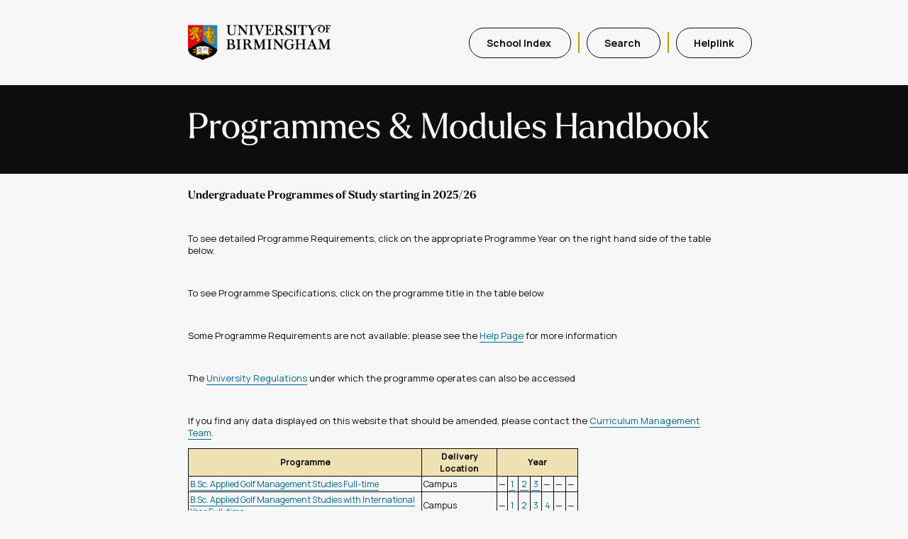

--- FILE ---
content_type: text/html; charset=utf-8
request_url: https://program-and-modules-handbook.bham.ac.uk/webhandbooks/WebHandbooks-control-servlet;JSESSIONID_PMH=0sT89o6GS-nXp_IqTqFvEv1HqTBkz1JFuPHoEZn41LVPWa-vclC3!926966292?Action=getProgramList&pgDeptId=036&pgDdesc=Sport,%20Ex%20and%20Rehab%20Sciences
body_size: 98035
content:
<!DOCTYPE html>


<HTML xmlns="http://www.w3.org/1999/xhtml" >
<!-- Display of Programmes within a Department/School -->
<!-- Programme Titles are links to the Programme Specification ASP pages -->
<!-- Each Programme year that exists is a link to Modules.jsp -->
<!-- Programme Specs are currently only displayed for 002003 as this is all that is on the system -->
<!-- Changed text for no Programmes for Department to PMG's suggestion -->
<!-- Changed to not link inactive areas at PMG's suggestion -->
<!-- INC398777 The parameter passed to the Help window is now the current page name, not the help text -->

















<script language="JavaScript" type="text/JavaScript">
<!--
function MM_jumpMenu(targ,selObj,restore){ //v3.0
  eval(targ+".location='"+selObj.options[selObj.selectedIndex].value+"'");
  if (restore) selObj.selectedIndex=0;
}
//-->
<!--
function MM_swapImgRestore() { //v3.0
  var i,x,a=document.MM_sr; for(i=0;a&&i<a.length&&(x=a[i])&&x.oSrc;i++) x.src=x.oSrc;
}
function MM_preloadImages() { //v3.0
  var d=document; if(d.images){ if(!d.MM_p) d.MM_p=new Array();
    var i,j=d.MM_p.length,a=MM_preloadImages.arguments; for(i=0; i<a.length; i++)
    if (a[i].indexOf("#")!=0){ d.MM_p[j]=new Image; d.MM_p[j++].src=a[i];}}
}
function MM_findObj(n, d) { //v4.01
  var p,i,x;  if(!d) d=document; if((p=n.indexOf("?"))>0&&parent.frames.length) {
    d=parent.frames[n.substring(p+1)].document; n=n.substring(0,p);}
  if(!(x=d[n])&&d.all) x=d.all[n]; for (i=0;!x&&i<d.forms.length;i++) x=d.forms[i][n];
  for(i=0;!x&&d.layers&&i<d.layers.length;i++) x=MM_findObj(n,d.layers[i].document);
  if(!x && d.getElementById) x=d.getElementById(n); return x;
}

function MM_swapImage() { //v3.0
  var i,j=0,x,a=MM_swapImage.arguments; document.MM_sr=new Array; for(i=0;i<(a.length-2);i+=3)
   if ((x=MM_findObj(a[i]))!=null){document.MM_sr[j++]=x; if(!x.oSrc) x.oSrc=x.src; x.src=a[i+2];}
}
//-->
<!--
function popupWin(mylink,winname,w,h,t,l,scroll) {
  if (!window.focus)return true;
  var href;
  if (typeof(mylink) == 'string')
    href=mylink;
  else
    href=mylink.href;
    window.open(href, winname, 'width=1020, height=560, scrollbars=1, resizable=yes');
  return false;
}
function closepopup()   {
  if(false == window.closed) { 
      window.close ();      
  } else { 
     alert('Window already closed!');   
  }
}
//-->
</script>

<HEAD>
<link type="text/css" rel="stylesheet" href="css/styles.css"/>
<title>Programme and Modules - Programme Details</title>
</HEAD>

<body >
<div>
    <div class="header-wrapper">
    <div class="nav-and-logo">
        <img src="img/UoB_positive_logo.png" class="nav-logo" alt="University of Birmingham Logo"/>
        <ul class="nav-wrapper">
        <li>
            <a id="Link_SchoolIndex" class="nav-button" href="WebHandbooks-control-servlet;JSESSIONID_PMH=gAMWdJyHrDWyjV-gqzMKAn9r9nmjDQd0Lj4-DDqxK32-yPsYq5Q1!256007449?Action=getSchoolList">School Index&#160;</A>
            <div class="nav-divider"></div>
        </li>
        <li>
            <a id="Link_Search1" class="nav-button" href="WebHandbooks-control-servlet;JSESSIONID_PMH=gAMWdJyHrDWyjV-gqzMKAn9r9nmjDQd0Lj4-DDqxK32-yPsYq5Q1!256007449?Action=getModuleSearchList&pgDspAllOpts=N">Search&#160;</a>
            <div class="nav-divider"></div>
        </li>
        <li>
            <a  id="LinkBtn_Help" class="nav-button" onclick="return popupWin(this, 'Help', '760','420','12','12','yes'); "
                                    href="WebHandbooks-control-servlet;JSESSIONID_PMH=gAMWdJyHrDWyjV-gqzMKAn9r9nmjDQd0Lj4-DDqxK32-yPsYq5Q1!256007449?Action=dspHelpPage&pageName=SWWHDEPT" method=POST>Helplink</a>
        </li>
        </ul>
    </div>
</div>
    <div class="banner-wrapper">
    <img src="img/UoB_negative_logo.png" alt="University of Birmingham Logo" class="banner-logo"/>
    <div class=text-wrapper>
        <h1> Programmes & Modules Handbook</h1>
    </div>
</div>
</div>
<table class="pagetable">
   <tr> <!--Content --> 
     <td class="content">
    
        <div>   <!-- main -->
          <TABLE class="whdefault">  <!-- Default Table -->
             <tr> <td>&#160;</td></tr>
             <tr>
                 <td class="FilterPanel"> 

                    <div class="pFilterPanel">
                       <span id="tFilterTitle" class="FilterTitle">
        
                             Undergraduate Programmes of Study starting in 2025/26
        
                       </span>
        
                       <!-- *** Top Information Text ***  -->
                       <div class="pInfoBox">
                         <p><span id="tInfoBox" class="InfoCell"><br><p>To see detailed Programme Requirements, click on the appropriate Programme Year on the right hand side of the table below.</P><br><p>To see Programme Specifications, click on the programme title in the table below </p><br><p>Some Programme Requirements are not available; please see the <a href="https://intranet.birmingham.ac.uk/as/registry/policy/programmemodule/handbook/help.aspx"> Help Page</a> for more information </p><br><p>The <a href="https://intranet.birmingham.ac.uk/as/registry/legislation/regulations.aspx">University Regulations</a> under which the programme operates can also be accessed</p><br><P>If you find any data displayed on this website that should be amended, please contact the <A href="https://intranet.birmingham.ac.uk/as/registry/policy/contact/cmt.aspx">Curriculum Management Team</A>. </P> </span></p>
                       </div>
                    </div>
          
                    <!-- Start MAIN Contents of the page -->   
                    <div>
                    
                             <TABLE class="whProgTab" summary="Programmes within Department" >
                             <tr>
                               <th class="whTHProgHead">Programme</th>
                               <th class="whTHCampusHead">Delivery Location</th>
                               <th class="whTHYearHead" colspan='7' align=center> Year</th>           
                             </tr>
                    
                            <TR>
                            
                               <TD class="whTDText">
                                  <A onclick="return popupWin(this, 'Specification', '860','320','1024','720','yes'); document.body.style.cursor = 'wait'; return false;"  
                                        href="WebHandbooks-control-servlet;JSESSIONID_PMH=gAMWdJyHrDWyjV-gqzMKAn9r9nmjDQd0Lj4-DDqxK32-yPsYq5Q1!256007449?Action=getProgSpecification&pgProgId=9894 " 
                                        method="POST ">B.Sc. Applied Golf Management Studies Full-time
                                  </A>
                               </TD>
                               
                                <TD  class="whTDText">Campus</TD>
                               
                    
                                  <TD class="whTDText">&#151;</TD>
                    
                               <TD class="whTDText"> <A href="WebHandbooks-control-servlet;JSESSIONID_PMH=gAMWdJyHrDWyjV-gqzMKAn9r9nmjDQd0Lj4-DDqxK32-yPsYq5Q1!256007449?Action=getModuleList&pgProgId=9894&pgProgArea=9894-01&pgProgDept=B.Sc. Applied Golf Management Studies Full-time&pgProgText= &pgProgTerm=002025" method="POST">&#160;1&#160;</A> </TD>
                    
                               <TD class="whTDText"> <A href="WebHandbooks-control-servlet;JSESSIONID_PMH=gAMWdJyHrDWyjV-gqzMKAn9r9nmjDQd0Lj4-DDqxK32-yPsYq5Q1!256007449?Action=getModuleList&pgProgId=9894&pgProgArea=9894-02&pgProgDept=B.Sc. Applied Golf Management Studies Full-time&pgProgText= &pgProgTerm=002026" method="POST">&#160;2&#160;</A> </TD>
                    
                               <TD class="whTDText"> <A href="WebHandbooks-control-servlet;JSESSIONID_PMH=gAMWdJyHrDWyjV-gqzMKAn9r9nmjDQd0Lj4-DDqxK32-yPsYq5Q1!256007449?Action=getModuleList&pgProgId=9894&pgProgArea=9894-03&pgProgDept=B.Sc. Applied Golf Management Studies Full-time&pgProgText= &pgProgTerm=002027" method="POST">&#160;3&#160;</A> </TD>
                    
                                  <TD class="whTDText">&#151;</TD>
                    
                                  <TD class="whTDText">&#151;</TD>
                    
                                  <TD class="whTDText">&#151;</TD>
                    
                            </TR>
                    
                            <TR>
                            
                               <TD class="whTDText">
                                  <A onclick="return popupWin(this, 'Specification', '860','320','1024','720','yes'); document.body.style.cursor = 'wait'; return false;"  
                                        href="WebHandbooks-control-servlet;JSESSIONID_PMH=gAMWdJyHrDWyjV-gqzMKAn9r9nmjDQd0Lj4-DDqxK32-yPsYq5Q1!256007449?Action=getProgSpecification&pgProgId=368H " 
                                        method="POST ">B.Sc. Applied Golf Management Studies with International Year Full-time
                                  </A>
                               </TD>
                               
                                <TD  class="whTDText">Campus</TD>
                               
                    
                                  <TD class="whTDText">&#151;</TD>
                    
                               <TD class="whTDText"> <A href="WebHandbooks-control-servlet;JSESSIONID_PMH=gAMWdJyHrDWyjV-gqzMKAn9r9nmjDQd0Lj4-DDqxK32-yPsYq5Q1!256007449?Action=getModuleList&pgProgId=368H&pgProgArea=368H-01&pgProgDept=B.Sc. Applied Golf Management Studies with International Year Full-time&pgProgText= &pgProgTerm=002025" method="POST">&#160;1&#160;</A> </TD>
                    
                               <TD class="whTDText"> <A href="WebHandbooks-control-servlet;JSESSIONID_PMH=gAMWdJyHrDWyjV-gqzMKAn9r9nmjDQd0Lj4-DDqxK32-yPsYq5Q1!256007449?Action=getModuleList&pgProgId=368H&pgProgArea=368H-02&pgProgDept=B.Sc. Applied Golf Management Studies with International Year Full-time&pgProgText= &pgProgTerm=002026" method="POST">&#160;2&#160;</A> </TD>
                    
                               <TD class="whTDText"> <A href="WebHandbooks-control-servlet;JSESSIONID_PMH=gAMWdJyHrDWyjV-gqzMKAn9r9nmjDQd0Lj4-DDqxK32-yPsYq5Q1!256007449?Action=getModuleList&pgProgId=368H&pgProgArea=368H-03&pgProgDept=B.Sc. Applied Golf Management Studies with International Year Full-time&pgProgText= &pgProgTerm=002027" method="POST">&#160;3&#160;</A> </TD>
                    
                               <TD class="whTDText"> <A href="WebHandbooks-control-servlet;JSESSIONID_PMH=gAMWdJyHrDWyjV-gqzMKAn9r9nmjDQd0Lj4-DDqxK32-yPsYq5Q1!256007449?Action=getModuleList&pgProgId=368H&pgProgArea=368H-04&pgProgDept=B.Sc. Applied Golf Management Studies with International Year Full-time&pgProgText= &pgProgTerm=002028" method="POST">&#160;4&#160;</A> </TD>
                    
                                  <TD class="whTDText">&#151;</TD>
                    
                                  <TD class="whTDText">&#151;</TD>
                    
                            </TR>
                    
                            <TR>
                            
                               <TD class="whTDText">
                                  <A onclick="return popupWin(this, 'Specification', '860','320','1024','720','yes'); document.body.style.cursor = 'wait'; return false;"  
                                        href="WebHandbooks-control-servlet;JSESSIONID_PMH=gAMWdJyHrDWyjV-gqzMKAn9r9nmjDQd0Lj4-DDqxK32-yPsYq5Q1!256007449?Action=getProgSpecification&pgProgId=829D " 
                                        method="POST ">B.Sc. Sport, Exercise and Health Science with International Year Full-time
                                  </A>
                               </TD>
                               
                                <TD  class="whTDText">Campus</TD>
                               
                    
                                  <TD class="whTDText">&#151;</TD>
                    
                                  <TD class="whTDText">&#151;</TD>
                    
                                  <TD class="whTDText">&#151;</TD>
                    
                               <TD class="whTDText"> <A href="WebHandbooks-control-servlet;JSESSIONID_PMH=gAMWdJyHrDWyjV-gqzMKAn9r9nmjDQd0Lj4-DDqxK32-yPsYq5Q1!256007449?Action=getModuleList&pgProgId=829D&pgProgArea=829D-03&pgProgDept=B.Sc. Sport, Exercise and Health Science with International Year Full-time&pgProgText= &pgProgTerm=002027" method="POST">&#160;3&#160;</A> </TD>
                    
                               <TD class="whTDText"> <A href="WebHandbooks-control-servlet;JSESSIONID_PMH=gAMWdJyHrDWyjV-gqzMKAn9r9nmjDQd0Lj4-DDqxK32-yPsYq5Q1!256007449?Action=getModuleList&pgProgId=829D&pgProgArea=829D-04&pgProgDept=B.Sc. Sport, Exercise and Health Science with International Year Full-time&pgProgText= &pgProgTerm=002028" method="POST">&#160;4&#160;</A> </TD>
                    
                                  <TD class="whTDText">&#151;</TD>
                    
                                  <TD class="whTDText">&#151;</TD>
                    
                            </TR>
                    
                            <TR>
                            
                               <TD class="whTDText">
                                  <A onclick="return popupWin(this, 'Specification', '860','320','1024','720','yes'); document.body.style.cursor = 'wait'; return false;"  
                                        href="WebHandbooks-control-servlet;JSESSIONID_PMH=gAMWdJyHrDWyjV-gqzMKAn9r9nmjDQd0Lj4-DDqxK32-yPsYq5Q1!256007449?Action=getProgSpecification&pgProgId=037J " 
                                        method="POST ">B.Sc. Sport, Exercise and Health Science with Year in International Business Full-time
                                  </A>
                               </TD>
                               
                                <TD  class="whTDText">Dubai</TD>
                               
                    
                                  <TD class="whTDText">&#151;</TD>
                    
                               <TD class="whTDText"> <A href="WebHandbooks-control-servlet;JSESSIONID_PMH=gAMWdJyHrDWyjV-gqzMKAn9r9nmjDQd0Lj4-DDqxK32-yPsYq5Q1!256007449?Action=getModuleList&pgProgId=037J&pgProgArea=037J-01&pgProgDept=B.Sc. Sport, Exercise and Health Science with Year in International Business Full-time&pgProgText= &pgProgTerm=002025" method="POST">&#160;1&#160;</A> </TD>
                    
                               <TD class="whTDText"> <A href="WebHandbooks-control-servlet;JSESSIONID_PMH=gAMWdJyHrDWyjV-gqzMKAn9r9nmjDQd0Lj4-DDqxK32-yPsYq5Q1!256007449?Action=getModuleList&pgProgId=037J&pgProgArea=037J-02&pgProgDept=B.Sc. Sport, Exercise and Health Science with Year in International Business Full-time&pgProgText= &pgProgTerm=002026" method="POST">&#160;2&#160;</A> </TD>
                    
                               <TD class="whTDText"> <A href="WebHandbooks-control-servlet;JSESSIONID_PMH=gAMWdJyHrDWyjV-gqzMKAn9r9nmjDQd0Lj4-DDqxK32-yPsYq5Q1!256007449?Action=getModuleList&pgProgId=037J&pgProgArea=037J-03&pgProgDept=B.Sc. Sport, Exercise and Health Science with Year in International Business Full-time&pgProgText= &pgProgTerm=002027" method="POST">&#160;3&#160;</A> </TD>
                    
                               <TD class="whTDText"> <A href="WebHandbooks-control-servlet;JSESSIONID_PMH=gAMWdJyHrDWyjV-gqzMKAn9r9nmjDQd0Lj4-DDqxK32-yPsYq5Q1!256007449?Action=getModuleList&pgProgId=037J&pgProgArea=037J-04&pgProgDept=B.Sc. Sport, Exercise and Health Science with Year in International Business Full-time&pgProgText= &pgProgTerm=002028" method="POST">&#160;4&#160;</A> </TD>
                    
                                  <TD class="whTDText">&#151;</TD>
                    
                                  <TD class="whTDText">&#151;</TD>
                    
                            </TR>
                    
                            <TR>
                            
                               <TD class="whTDText">
                                  <A onclick="return popupWin(this, 'Specification', '860','320','1024','720','yes'); document.body.style.cursor = 'wait'; return false;"  
                                        href="WebHandbooks-control-servlet;JSESSIONID_PMH=gAMWdJyHrDWyjV-gqzMKAn9r9nmjDQd0Lj4-DDqxK32-yPsYq5Q1!256007449?Action=getProgSpecification&pgProgId=977I " 
                                        method="POST ">B.Sc. Sport, Exercise and Health Science with Year in International Business Full-time
                                  </A>
                               </TD>
                               
                                <TD  class="whTDText">Campus</TD>
                               
                    
                                  <TD class="whTDText">&#151;</TD>
                    
                               <TD class="whTDText"> <A href="WebHandbooks-control-servlet;JSESSIONID_PMH=gAMWdJyHrDWyjV-gqzMKAn9r9nmjDQd0Lj4-DDqxK32-yPsYq5Q1!256007449?Action=getModuleList&pgProgId=977I&pgProgArea=977I-01&pgProgDept=B.Sc. Sport, Exercise and Health Science with Year in International Business Full-time&pgProgText= &pgProgTerm=002025" method="POST">&#160;1&#160;</A> </TD>
                    
                               <TD class="whTDText"> <A href="WebHandbooks-control-servlet;JSESSIONID_PMH=gAMWdJyHrDWyjV-gqzMKAn9r9nmjDQd0Lj4-DDqxK32-yPsYq5Q1!256007449?Action=getModuleList&pgProgId=977I&pgProgArea=977I-02&pgProgDept=B.Sc. Sport, Exercise and Health Science with Year in International Business Full-time&pgProgText= &pgProgTerm=002026" method="POST">&#160;2&#160;</A> </TD>
                    
                                  <TD class="whTDText">&#151;</TD>
                    
                               <TD class="whTDText"> <A href="WebHandbooks-control-servlet;JSESSIONID_PMH=gAMWdJyHrDWyjV-gqzMKAn9r9nmjDQd0Lj4-DDqxK32-yPsYq5Q1!256007449?Action=getModuleList&pgProgId=977I&pgProgArea=977I-04&pgProgDept=B.Sc. Sport, Exercise and Health Science with Year in International Business Full-time&pgProgText= &pgProgTerm=002028" method="POST">&#160;4&#160;</A> </TD>
                    
                                  <TD class="whTDText">&#151;</TD>
                    
                                  <TD class="whTDText">&#151;</TD>
                    
                            </TR>
                    
                            <TR>
                            
                               <TD class="whTDText">
                                  <A onclick="return popupWin(this, 'Specification', '860','320','1024','720','yes'); document.body.style.cursor = 'wait'; return false;"  
                                        href="WebHandbooks-control-servlet;JSESSIONID_PMH=gAMWdJyHrDWyjV-gqzMKAn9r9nmjDQd0Lj4-DDqxK32-yPsYq5Q1!256007449?Action=getProgSpecification&pgProgId=899K " 
                                        method="POST ">B.Sc. Sport, Exercise and Health Science with Year in Psychology Full-time
                                  </A>
                               </TD>
                               
                                <TD  class="whTDText">Dubai</TD>
                               
                    
                                  <TD class="whTDText">&#151;</TD>
                    
                                  <TD class="whTDText">&#151;</TD>
                    
                                  <TD class="whTDText">&#151;</TD>
                    
                               <TD class="whTDText"> <A href="WebHandbooks-control-servlet;JSESSIONID_PMH=gAMWdJyHrDWyjV-gqzMKAn9r9nmjDQd0Lj4-DDqxK32-yPsYq5Q1!256007449?Action=getModuleList&pgProgId=899K&pgProgArea=899K-03&pgProgDept=B.Sc. Sport, Exercise and Health Science with Year in Psychology Full-time&pgProgText= &pgProgTerm=002027" method="POST">&#160;3&#160;</A> </TD>
                    
                                  <TD class="whTDText">&#151;</TD>
                    
                                  <TD class="whTDText">&#151;</TD>
                    
                                  <TD class="whTDText">&#151;</TD>
                    
                            </TR>
                    
                            <TR>
                            
                               <TD class="whTDText">
                                  <A onclick="return popupWin(this, 'Specification', '860','320','1024','720','yes'); document.body.style.cursor = 'wait'; return false;"  
                                        href="WebHandbooks-control-servlet;JSESSIONID_PMH=gAMWdJyHrDWyjV-gqzMKAn9r9nmjDQd0Lj4-DDqxK32-yPsYq5Q1!256007449?Action=getProgSpecification&pgProgId=900K " 
                                        method="POST ">B.Sc. Sport, Exercise and Health Science with Year in Psychology Full-time
                                  </A>
                               </TD>
                               
                                <TD  class="whTDText">Campus</TD>
                               
                    
                                  <TD class="whTDText">&#151;</TD>
                    
                               <TD class="whTDText"> <A href="WebHandbooks-control-servlet;JSESSIONID_PMH=gAMWdJyHrDWyjV-gqzMKAn9r9nmjDQd0Lj4-DDqxK32-yPsYq5Q1!256007449?Action=getModuleList&pgProgId=900K&pgProgArea=056D-01&pgProgDept=B.Sc. Sport, Exercise and Health Science with Year in Psychology Full-time&pgProgText= &pgProgTerm=002025" method="POST">&#160;1&#160;</A> </TD>
                    
                               <TD class="whTDText"> <A href="WebHandbooks-control-servlet;JSESSIONID_PMH=gAMWdJyHrDWyjV-gqzMKAn9r9nmjDQd0Lj4-DDqxK32-yPsYq5Q1!256007449?Action=getModuleList&pgProgId=900K&pgProgArea=056D-02&pgProgDept=B.Sc. Sport, Exercise and Health Science with Year in Psychology Full-time&pgProgText= &pgProgTerm=002026" method="POST">&#160;2&#160;</A> </TD>
                    
                                  <TD class="whTDText">&#151;</TD>
                    
                               <TD class="whTDText"> <A href="WebHandbooks-control-servlet;JSESSIONID_PMH=gAMWdJyHrDWyjV-gqzMKAn9r9nmjDQd0Lj4-DDqxK32-yPsYq5Q1!256007449?Action=getModuleList&pgProgId=900K&pgProgArea=900K-04&pgProgDept=B.Sc. Sport, Exercise and Health Science with Year in Psychology Full-time&pgProgText= &pgProgTerm=002028" method="POST">&#160;4&#160;</A> </TD>
                    
                                  <TD class="whTDText">&#151;</TD>
                    
                                  <TD class="whTDText">&#151;</TD>
                    
                            </TR>
                    
                            <TR>
                            
                               <TD class="whTDText">
                                  <A onclick="return popupWin(this, 'Specification', '860','320','1024','720','yes'); document.body.style.cursor = 'wait'; return false;"  
                                        href="WebHandbooks-control-servlet;JSESSIONID_PMH=gAMWdJyHrDWyjV-gqzMKAn9r9nmjDQd0Lj4-DDqxK32-yPsYq5Q1!256007449?Action=getProgSpecification&pgProgId=056D " 
                                        method="POST ">B.Sc. Sport, Exercise and Health Sciences Full-time
                                  </A>
                               </TD>
                               
                                <TD  class="whTDText">Campus</TD>
                               
                    
                                  <TD class="whTDText">&#151;</TD>
                    
                               <TD class="whTDText"> <A href="WebHandbooks-control-servlet;JSESSIONID_PMH=gAMWdJyHrDWyjV-gqzMKAn9r9nmjDQd0Lj4-DDqxK32-yPsYq5Q1!256007449?Action=getModuleList&pgProgId=056D&pgProgArea=056D-01&pgProgDept=B.Sc. Sport, Exercise and Health Sciences Full-time&pgProgText= &pgProgTerm=002025" method="POST">&#160;1&#160;</A> </TD>
                    
                               <TD class="whTDText"> <A href="WebHandbooks-control-servlet;JSESSIONID_PMH=gAMWdJyHrDWyjV-gqzMKAn9r9nmjDQd0Lj4-DDqxK32-yPsYq5Q1!256007449?Action=getModuleList&pgProgId=056D&pgProgArea=056D-02&pgProgDept=B.Sc. Sport, Exercise and Health Sciences Full-time&pgProgText= &pgProgTerm=002026" method="POST">&#160;2&#160;</A> </TD>
                    
                               <TD class="whTDText"> <A href="WebHandbooks-control-servlet;JSESSIONID_PMH=gAMWdJyHrDWyjV-gqzMKAn9r9nmjDQd0Lj4-DDqxK32-yPsYq5Q1!256007449?Action=getModuleList&pgProgId=056D&pgProgArea=056D-03&pgProgDept=B.Sc. Sport, Exercise and Health Sciences Full-time&pgProgText= &pgProgTerm=002027" method="POST">&#160;3&#160;</A> </TD>
                    
                                  <TD class="whTDText">&#151;</TD>
                    
                                  <TD class="whTDText">&#151;</TD>
                    
                                  <TD class="whTDText">&#151;</TD>
                    
                            </TR>
                    
                            <TR>
                            
                               <TD class="whTDText">
                                  <A onclick="return popupWin(this, 'Specification', '860','320','1024','720','yes'); document.body.style.cursor = 'wait'; return false;"  
                                        href="WebHandbooks-control-servlet;JSESSIONID_PMH=gAMWdJyHrDWyjV-gqzMKAn9r9nmjDQd0Lj4-DDqxK32-yPsYq5Q1!256007449?Action=getProgSpecification&pgProgId=502G " 
                                        method="POST ">B.Sc. Sport, Exercise and Health Sciences Part-time.
                                  </A>
                               </TD>
                               
                                <TD  class="whTDText">Campus</TD>
                               
                    
                                  <TD class="whTDText">&#151;</TD>
                    
                               <TD class="whTDText"> <A href="WebHandbooks-control-servlet;JSESSIONID_PMH=gAMWdJyHrDWyjV-gqzMKAn9r9nmjDQd0Lj4-DDqxK32-yPsYq5Q1!256007449?Action=getModuleList&pgProgId=502G&pgProgArea=502G-01&pgProgDept=B.Sc. Sport, Exercise and Health Sciences Part-time.&pgProgText= &pgProgTerm=002025" method="POST">&#160;1&#160;</A> </TD>
                    
                               <TD class="whTDText"> <A href="WebHandbooks-control-servlet;JSESSIONID_PMH=gAMWdJyHrDWyjV-gqzMKAn9r9nmjDQd0Lj4-DDqxK32-yPsYq5Q1!256007449?Action=getModuleList&pgProgId=502G&pgProgArea=502G-02&pgProgDept=B.Sc. Sport, Exercise and Health Sciences Part-time.&pgProgText= &pgProgTerm=002026" method="POST">&#160;2&#160;</A> </TD>
                    
                               <TD class="whTDText"> <A href="WebHandbooks-control-servlet;JSESSIONID_PMH=gAMWdJyHrDWyjV-gqzMKAn9r9nmjDQd0Lj4-DDqxK32-yPsYq5Q1!256007449?Action=getModuleList&pgProgId=502G&pgProgArea=502G-03&pgProgDept=B.Sc. Sport, Exercise and Health Sciences Part-time.&pgProgText= &pgProgTerm=002027" method="POST">&#160;3&#160;</A> </TD>
                    
                               <TD class="whTDText"> <A href="WebHandbooks-control-servlet;JSESSIONID_PMH=gAMWdJyHrDWyjV-gqzMKAn9r9nmjDQd0Lj4-DDqxK32-yPsYq5Q1!256007449?Action=getModuleList&pgProgId=502G&pgProgArea=502G-04&pgProgDept=B.Sc. Sport, Exercise and Health Sciences Part-time.&pgProgText= &pgProgTerm=002028" method="POST">&#160;4&#160;</A> </TD>
                    
                               <TD class="whTDText"> <A href="WebHandbooks-control-servlet;JSESSIONID_PMH=gAMWdJyHrDWyjV-gqzMKAn9r9nmjDQd0Lj4-DDqxK32-yPsYq5Q1!256007449?Action=getModuleList&pgProgId=502G&pgProgArea=502G-05&pgProgDept=B.Sc. Sport, Exercise and Health Sciences Part-time.&pgProgText= &pgProgTerm=002029" method="POST">&#160;5&#160;</A> </TD>
                    
                                  <TD class="whTDText">&#151;</TD>
                    
                            </TR>
                    
                            <TR>
                            
                               <TD class="whTDText">
                                  <A onclick="return popupWin(this, 'Specification', '860','320','1024','720','yes'); document.body.style.cursor = 'wait'; return false;"  
                                        href="WebHandbooks-control-servlet;JSESSIONID_PMH=gAMWdJyHrDWyjV-gqzMKAn9r9nmjDQd0Lj4-DDqxK32-yPsYq5Q1!256007449?Action=getProgSpecification&pgProgId=016H " 
                                        method="POST ">B.Sc. Sport, Exercise and Health Sciences With Year in International Business Full-time
                                  </A>
                               </TD>
                               
                                <TD  class="whTDText">Campus</TD>
                               
                    
                                  <TD class="whTDText">&#151;</TD>
                    
                               <TD class="whTDText"> <A href="WebHandbooks-control-servlet;JSESSIONID_PMH=gAMWdJyHrDWyjV-gqzMKAn9r9nmjDQd0Lj4-DDqxK32-yPsYq5Q1!256007449?Action=getModuleList&pgProgId=016H&pgProgArea=016H-01&pgProgDept=B.Sc. Sport, Exercise and Health Sciences With Year in International Business Full-time&pgProgText= &pgProgTerm=002025" method="POST">&#160;1&#160;</A> </TD>
                    
                               <TD class="whTDText"> <A href="WebHandbooks-control-servlet;JSESSIONID_PMH=gAMWdJyHrDWyjV-gqzMKAn9r9nmjDQd0Lj4-DDqxK32-yPsYq5Q1!256007449?Action=getModuleList&pgProgId=016H&pgProgArea=016H-02&pgProgDept=B.Sc. Sport, Exercise and Health Sciences With Year in International Business Full-time&pgProgText= &pgProgTerm=002026" method="POST">&#160;2&#160;</A> </TD>
                    
                               <TD class="whTDText"> <A href="WebHandbooks-control-servlet;JSESSIONID_PMH=gAMWdJyHrDWyjV-gqzMKAn9r9nmjDQd0Lj4-DDqxK32-yPsYq5Q1!256007449?Action=getModuleList&pgProgId=016H&pgProgArea=016H-03&pgProgDept=B.Sc. Sport, Exercise and Health Sciences With Year in International Business Full-time&pgProgText= &pgProgTerm=002027" method="POST">&#160;3&#160;</A> </TD>
                    
                               <TD class="whTDText"> <A href="WebHandbooks-control-servlet;JSESSIONID_PMH=gAMWdJyHrDWyjV-gqzMKAn9r9nmjDQd0Lj4-DDqxK32-yPsYq5Q1!256007449?Action=getModuleList&pgProgId=016H&pgProgArea=016H-04&pgProgDept=B.Sc. Sport, Exercise and Health Sciences With Year in International Business Full-time&pgProgText= &pgProgTerm=002028" method="POST">&#160;4&#160;</A> </TD>
                    
                                  <TD class="whTDText">&#151;</TD>
                    
                                  <TD class="whTDText">&#151;</TD>
                    
                            </TR>
                    
                            <TR>
                            
                               <TD class="whTDText">
                                  <A onclick="return popupWin(this, 'Specification', '860','320','1024','720','yes'); document.body.style.cursor = 'wait'; return false;"  
                                        href="WebHandbooks-control-servlet;JSESSIONID_PMH=gAMWdJyHrDWyjV-gqzMKAn9r9nmjDQd0Lj4-DDqxK32-yPsYq5Q1!256007449?Action=getProgSpecification&pgProgId=527I " 
                                        method="POST ">B.Sc. Sport, Exercise and Health Sciences with Year in Environmental Sustainability Full-time
                                  </A>
                               </TD>
                               
                                <TD  class="whTDText">Campus</TD>
                               
                    
                                  <TD class="whTDText">&#151;</TD>
                    
                               <TD class="whTDText"> <A href="WebHandbooks-control-servlet;JSESSIONID_PMH=gAMWdJyHrDWyjV-gqzMKAn9r9nmjDQd0Lj4-DDqxK32-yPsYq5Q1!256007449?Action=getModuleList&pgProgId=527I&pgProgArea=527I-01&pgProgDept=B.Sc. Sport, Exercise and Health Sciences with Year in Environmental Sustainability Full-time&pgProgText= &pgProgTerm=002025" method="POST">&#160;1&#160;</A> </TD>
                    
                               <TD class="whTDText"> <A href="WebHandbooks-control-servlet;JSESSIONID_PMH=gAMWdJyHrDWyjV-gqzMKAn9r9nmjDQd0Lj4-DDqxK32-yPsYq5Q1!256007449?Action=getModuleList&pgProgId=527I&pgProgArea=527I-02&pgProgDept=B.Sc. Sport, Exercise and Health Sciences with Year in Environmental Sustainability Full-time&pgProgText= &pgProgTerm=002026" method="POST">&#160;2&#160;</A> </TD>
                    
                               <TD class="whTDText"> <A href="WebHandbooks-control-servlet;JSESSIONID_PMH=gAMWdJyHrDWyjV-gqzMKAn9r9nmjDQd0Lj4-DDqxK32-yPsYq5Q1!256007449?Action=getModuleList&pgProgId=527I&pgProgArea=527I-03&pgProgDept=B.Sc. Sport, Exercise and Health Sciences with Year in Environmental Sustainability Full-time&pgProgText= &pgProgTerm=002027" method="POST">&#160;3&#160;</A> </TD>
                    
                               <TD class="whTDText"> <A href="WebHandbooks-control-servlet;JSESSIONID_PMH=gAMWdJyHrDWyjV-gqzMKAn9r9nmjDQd0Lj4-DDqxK32-yPsYq5Q1!256007449?Action=getModuleList&pgProgId=527I&pgProgArea=527I-04&pgProgDept=B.Sc. Sport, Exercise and Health Sciences with Year in Environmental Sustainability Full-time&pgProgText= &pgProgTerm=002028" method="POST">&#160;4&#160;</A> </TD>
                    
                                  <TD class="whTDText">&#151;</TD>
                    
                                  <TD class="whTDText">&#151;</TD>
                    
                            </TR>
                    
                            <TR>
                            
                               <TD class="whTDText">
                                  <A onclick="return popupWin(this, 'Specification', '860','320','1024','720','yes'); document.body.style.cursor = 'wait'; return false;"  
                                        href="WebHandbooks-control-servlet;JSESSIONID_PMH=gAMWdJyHrDWyjV-gqzMKAn9r9nmjDQd0Lj4-DDqxK32-yPsYq5Q1!256007449?Action=getProgSpecification&pgProgId=528I " 
                                        method="POST ">B.Sc. Sport, Exercise and Health Sciences with Year in Environmental Sustainability Part-time.
                                  </A>
                               </TD>
                               
                                <TD  class="whTDText">Campus</TD>
                               
                    
                                  <TD class="whTDText">&#151;</TD>
                    
                               <TD class="whTDText"> <A href="WebHandbooks-control-servlet;JSESSIONID_PMH=gAMWdJyHrDWyjV-gqzMKAn9r9nmjDQd0Lj4-DDqxK32-yPsYq5Q1!256007449?Action=getModuleList&pgProgId=528I&pgProgArea=528I-01&pgProgDept=B.Sc. Sport, Exercise and Health Sciences with Year in Environmental Sustainability Part-time.&pgProgText= &pgProgTerm=002025" method="POST">&#160;1&#160;</A> </TD>
                    
                               <TD class="whTDText"> <A href="WebHandbooks-control-servlet;JSESSIONID_PMH=gAMWdJyHrDWyjV-gqzMKAn9r9nmjDQd0Lj4-DDqxK32-yPsYq5Q1!256007449?Action=getModuleList&pgProgId=528I&pgProgArea=528I-02&pgProgDept=B.Sc. Sport, Exercise and Health Sciences with Year in Environmental Sustainability Part-time.&pgProgText= &pgProgTerm=002026" method="POST">&#160;2&#160;</A> </TD>
                    
                               <TD class="whTDText"> <A href="WebHandbooks-control-servlet;JSESSIONID_PMH=gAMWdJyHrDWyjV-gqzMKAn9r9nmjDQd0Lj4-DDqxK32-yPsYq5Q1!256007449?Action=getModuleList&pgProgId=528I&pgProgArea=528I-03&pgProgDept=B.Sc. Sport, Exercise and Health Sciences with Year in Environmental Sustainability Part-time.&pgProgText= &pgProgTerm=002027" method="POST">&#160;3&#160;</A> </TD>
                    
                               <TD class="whTDText"> <A href="WebHandbooks-control-servlet;JSESSIONID_PMH=gAMWdJyHrDWyjV-gqzMKAn9r9nmjDQd0Lj4-DDqxK32-yPsYq5Q1!256007449?Action=getModuleList&pgProgId=528I&pgProgArea=528I-04&pgProgDept=B.Sc. Sport, Exercise and Health Sciences with Year in Environmental Sustainability Part-time.&pgProgText= &pgProgTerm=002028" method="POST">&#160;4&#160;</A> </TD>
                    
                               <TD class="whTDText"> <A href="WebHandbooks-control-servlet;JSESSIONID_PMH=gAMWdJyHrDWyjV-gqzMKAn9r9nmjDQd0Lj4-DDqxK32-yPsYq5Q1!256007449?Action=getModuleList&pgProgId=528I&pgProgArea=528I-05&pgProgDept=B.Sc. Sport, Exercise and Health Sciences with Year in Environmental Sustainability Part-time.&pgProgText= &pgProgTerm=002029" method="POST">&#160;5&#160;</A> </TD>
                    
                               <TD class="whTDText"> <A href="WebHandbooks-control-servlet;JSESSIONID_PMH=gAMWdJyHrDWyjV-gqzMKAn9r9nmjDQd0Lj4-DDqxK32-yPsYq5Q1!256007449?Action=getModuleList&pgProgId=528I&pgProgArea=528I-06&pgProgDept=B.Sc. Sport, Exercise and Health Sciences with Year in Environmental Sustainability Part-time.&pgProgText= &pgProgTerm=002030" method="POST">&#160;6&#160;</A> </TD>
                    
                            </TR>
                    
                            <TR>
                            
                               <TD class="whTDText">
                                  <A onclick="return popupWin(this, 'Specification', '860','320','1024','720','yes'); document.body.style.cursor = 'wait'; return false;"  
                                        href="WebHandbooks-control-servlet;JSESSIONID_PMH=gAMWdJyHrDWyjV-gqzMKAn9r9nmjDQd0Lj4-DDqxK32-yPsYq5Q1!256007449?Action=getProgSpecification&pgProgId=781K " 
                                        method="POST ">B.Sc. Sport, Exercise and Health Sciences with Year in Industry Full-time
                                  </A>
                               </TD>
                               
                                <TD  class="whTDText">Campus</TD>
                               
                    
                                  <TD class="whTDText">&#151;</TD>
                    
                               <TD class="whTDText"> <A href="WebHandbooks-control-servlet;JSESSIONID_PMH=gAMWdJyHrDWyjV-gqzMKAn9r9nmjDQd0Lj4-DDqxK32-yPsYq5Q1!256007449?Action=getModuleList&pgProgId=781K&pgProgArea=056D-01&pgProgDept=B.Sc. Sport, Exercise and Health Sciences with Year in Industry Full-time&pgProgText= &pgProgTerm=002025" method="POST">&#160;1&#160;</A> </TD>
                    
                               <TD class="whTDText"> <A href="WebHandbooks-control-servlet;JSESSIONID_PMH=gAMWdJyHrDWyjV-gqzMKAn9r9nmjDQd0Lj4-DDqxK32-yPsYq5Q1!256007449?Action=getModuleList&pgProgId=781K&pgProgArea=056D-02&pgProgDept=B.Sc. Sport, Exercise and Health Sciences with Year in Industry Full-time&pgProgText= &pgProgTerm=002026" method="POST">&#160;2&#160;</A> </TD>
                    
                               <TD class="whTDText"> <A href="WebHandbooks-control-servlet;JSESSIONID_PMH=gAMWdJyHrDWyjV-gqzMKAn9r9nmjDQd0Lj4-DDqxK32-yPsYq5Q1!256007449?Action=getModuleList&pgProgId=781K&pgProgArea=781K-03&pgProgDept=B.Sc. Sport, Exercise and Health Sciences with Year in Industry Full-time&pgProgText= &pgProgTerm=002027" method="POST">&#160;3&#160;</A> </TD>
                    
                               <TD class="whTDText"> <A href="WebHandbooks-control-servlet;JSESSIONID_PMH=gAMWdJyHrDWyjV-gqzMKAn9r9nmjDQd0Lj4-DDqxK32-yPsYq5Q1!256007449?Action=getModuleList&pgProgId=781K&pgProgArea=781K-04&pgProgDept=B.Sc. Sport, Exercise and Health Sciences with Year in Industry Full-time&pgProgText= &pgProgTerm=002028" method="POST">&#160;4&#160;</A> </TD>
                    
                                  <TD class="whTDText">&#151;</TD>
                    
                                  <TD class="whTDText">&#151;</TD>
                    
                            </TR>
                    
                            <TR>
                            
                               <TD class="whTDText">
                                  <A onclick="return popupWin(this, 'Specification', '860','320','1024','720','yes'); document.body.style.cursor = 'wait'; return false;"  
                                        href="WebHandbooks-control-servlet;JSESSIONID_PMH=gAMWdJyHrDWyjV-gqzMKAn9r9nmjDQd0Lj4-DDqxK32-yPsYq5Q1!256007449?Action=getProgSpecification&pgProgId=450K " 
                                        method="POST ">B.Sc. Sport, Physical Education and Coaching Science (with Sport Business Management) Full-time
                                  </A>
                               </TD>
                               
                                <TD  class="whTDText">Campus</TD>
                               
                    
                                  <TD class="whTDText">&#151;</TD>
                    
                               <TD class="whTDText"> <A href="WebHandbooks-control-servlet;JSESSIONID_PMH=gAMWdJyHrDWyjV-gqzMKAn9r9nmjDQd0Lj4-DDqxK32-yPsYq5Q1!256007449?Action=getModuleList&pgProgId=450K&pgProgArea=450K-01&pgProgDept=B.Sc. Sport, Physical Education and Coaching Science (with Sport Business Management) Full-time&pgProgText= &pgProgTerm=002025" method="POST">&#160;1&#160;</A> </TD>
                    
                               <TD class="whTDText"> <A href="WebHandbooks-control-servlet;JSESSIONID_PMH=gAMWdJyHrDWyjV-gqzMKAn9r9nmjDQd0Lj4-DDqxK32-yPsYq5Q1!256007449?Action=getModuleList&pgProgId=450K&pgProgArea=450K-02&pgProgDept=B.Sc. Sport, Physical Education and Coaching Science (with Sport Business Management) Full-time&pgProgText= &pgProgTerm=002026" method="POST">&#160;2&#160;</A> </TD>
                    
                               <TD class="whTDText"> <A href="WebHandbooks-control-servlet;JSESSIONID_PMH=gAMWdJyHrDWyjV-gqzMKAn9r9nmjDQd0Lj4-DDqxK32-yPsYq5Q1!256007449?Action=getModuleList&pgProgId=450K&pgProgArea=450K-03&pgProgDept=B.Sc. Sport, Physical Education and Coaching Science (with Sport Business Management) Full-time&pgProgText= &pgProgTerm=002027" method="POST">&#160;3&#160;</A> </TD>
                    
                                  <TD class="whTDText">&#151;</TD>
                    
                                  <TD class="whTDText">&#151;</TD>
                    
                                  <TD class="whTDText">&#151;</TD>
                    
                            </TR>
                    
                            <TR>
                            
                               <TD class="whTDText">
                                  <A onclick="return popupWin(this, 'Specification', '860','320','1024','720','yes'); document.body.style.cursor = 'wait'; return false;"  
                                        href="WebHandbooks-control-servlet;JSESSIONID_PMH=gAMWdJyHrDWyjV-gqzMKAn9r9nmjDQd0Lj4-DDqxK32-yPsYq5Q1!256007449?Action=getProgSpecification&pgProgId=454K " 
                                        method="POST ">B.Sc. Sport, Physical Education and Coaching Science (with Sport Business Management) with International Year Full-time
                                  </A>
                               </TD>
                               
                                <TD  class="whTDText">Campus</TD>
                               
                    
                                  <TD class="whTDText">&#151;</TD>
                    
                               <TD class="whTDText"> <A href="WebHandbooks-control-servlet;JSESSIONID_PMH=gAMWdJyHrDWyjV-gqzMKAn9r9nmjDQd0Lj4-DDqxK32-yPsYq5Q1!256007449?Action=getModuleList&pgProgId=454K&pgProgArea=454K-01&pgProgDept=B.Sc. Sport, Physical Education and Coaching Science (with Sport Business Management) with International Year Full-time&pgProgText= &pgProgTerm=002025" method="POST">&#160;1&#160;</A> </TD>
                    
                               <TD class="whTDText"> <A href="WebHandbooks-control-servlet;JSESSIONID_PMH=gAMWdJyHrDWyjV-gqzMKAn9r9nmjDQd0Lj4-DDqxK32-yPsYq5Q1!256007449?Action=getModuleList&pgProgId=454K&pgProgArea=454K-02&pgProgDept=B.Sc. Sport, Physical Education and Coaching Science (with Sport Business Management) with International Year Full-time&pgProgText= &pgProgTerm=002026" method="POST">&#160;2&#160;</A> </TD>
                    
                               <TD class="whTDText"> <A href="WebHandbooks-control-servlet;JSESSIONID_PMH=gAMWdJyHrDWyjV-gqzMKAn9r9nmjDQd0Lj4-DDqxK32-yPsYq5Q1!256007449?Action=getModuleList&pgProgId=454K&pgProgArea=454K-03&pgProgDept=B.Sc. Sport, Physical Education and Coaching Science (with Sport Business Management) with International Year Full-time&pgProgText= &pgProgTerm=002027" method="POST">&#160;3&#160;</A> </TD>
                    
                               <TD class="whTDText"> <A href="WebHandbooks-control-servlet;JSESSIONID_PMH=gAMWdJyHrDWyjV-gqzMKAn9r9nmjDQd0Lj4-DDqxK32-yPsYq5Q1!256007449?Action=getModuleList&pgProgId=454K&pgProgArea=454K-04&pgProgDept=B.Sc. Sport, Physical Education and Coaching Science (with Sport Business Management) with International Year Full-time&pgProgText= &pgProgTerm=002028" method="POST">&#160;4&#160;</A> </TD>
                    
                                  <TD class="whTDText">&#151;</TD>
                    
                                  <TD class="whTDText">&#151;</TD>
                    
                            </TR>
                    
                            <TR>
                            
                               <TD class="whTDText">
                                  <A onclick="return popupWin(this, 'Specification', '860','320','1024','720','yes'); document.body.style.cursor = 'wait'; return false;"  
                                        href="WebHandbooks-control-servlet;JSESSIONID_PMH=gAMWdJyHrDWyjV-gqzMKAn9r9nmjDQd0Lj4-DDqxK32-yPsYq5Q1!256007449?Action=getProgSpecification&pgProgId=9890 " 
                                        method="POST ">B.Sc. Sport, Physical Education and Coaching Science Full-time
                                  </A>
                               </TD>
                               
                                <TD  class="whTDText">Campus</TD>
                               
                    
                                  <TD class="whTDText">&#151;</TD>
                    
                               <TD class="whTDText"> <A href="WebHandbooks-control-servlet;JSESSIONID_PMH=gAMWdJyHrDWyjV-gqzMKAn9r9nmjDQd0Lj4-DDqxK32-yPsYq5Q1!256007449?Action=getModuleList&pgProgId=9890&pgProgArea=9890-01&pgProgDept=B.Sc. Sport, Physical Education and Coaching Science Full-time&pgProgText= &pgProgTerm=002025" method="POST">&#160;1&#160;</A> </TD>
                    
                               <TD class="whTDText"> <A href="WebHandbooks-control-servlet;JSESSIONID_PMH=gAMWdJyHrDWyjV-gqzMKAn9r9nmjDQd0Lj4-DDqxK32-yPsYq5Q1!256007449?Action=getModuleList&pgProgId=9890&pgProgArea=9890-02&pgProgDept=B.Sc. Sport, Physical Education and Coaching Science Full-time&pgProgText= &pgProgTerm=002026" method="POST">&#160;2&#160;</A> </TD>
                    
                               <TD class="whTDText"> <A href="WebHandbooks-control-servlet;JSESSIONID_PMH=gAMWdJyHrDWyjV-gqzMKAn9r9nmjDQd0Lj4-DDqxK32-yPsYq5Q1!256007449?Action=getModuleList&pgProgId=9890&pgProgArea=9890-03&pgProgDept=B.Sc. Sport, Physical Education and Coaching Science Full-time&pgProgText= &pgProgTerm=002027" method="POST">&#160;3&#160;</A> </TD>
                    
                                  <TD class="whTDText">&#151;</TD>
                    
                                  <TD class="whTDText">&#151;</TD>
                    
                                  <TD class="whTDText">&#151;</TD>
                    
                            </TR>
                    
                            <TR>
                            
                               <TD class="whTDText">
                                  <A onclick="return popupWin(this, 'Specification', '860','320','1024','720','yes'); document.body.style.cursor = 'wait'; return false;"  
                                        href="WebHandbooks-control-servlet;JSESSIONID_PMH=gAMWdJyHrDWyjV-gqzMKAn9r9nmjDQd0Lj4-DDqxK32-yPsYq5Q1!256007449?Action=getProgSpecification&pgProgId=782K " 
                                        method="POST ">B.Sc. Sport, Physical Education and Coaching Science with Year in Industry Full-time
                                  </A>
                               </TD>
                               
                                <TD  class="whTDText">Campus</TD>
                               
                    
                                  <TD class="whTDText">&#151;</TD>
                    
                               <TD class="whTDText"> <A href="WebHandbooks-control-servlet;JSESSIONID_PMH=gAMWdJyHrDWyjV-gqzMKAn9r9nmjDQd0Lj4-DDqxK32-yPsYq5Q1!256007449?Action=getModuleList&pgProgId=782K&pgProgArea=9890-01&pgProgDept=B.Sc. Sport, Physical Education and Coaching Science with Year in Industry Full-time&pgProgText= &pgProgTerm=002025" method="POST">&#160;1&#160;</A> </TD>
                    
                               <TD class="whTDText"> <A href="WebHandbooks-control-servlet;JSESSIONID_PMH=gAMWdJyHrDWyjV-gqzMKAn9r9nmjDQd0Lj4-DDqxK32-yPsYq5Q1!256007449?Action=getModuleList&pgProgId=782K&pgProgArea=9890-02&pgProgDept=B.Sc. Sport, Physical Education and Coaching Science with Year in Industry Full-time&pgProgText= &pgProgTerm=002026" method="POST">&#160;2&#160;</A> </TD>
                    
                               <TD class="whTDText"> <A href="WebHandbooks-control-servlet;JSESSIONID_PMH=gAMWdJyHrDWyjV-gqzMKAn9r9nmjDQd0Lj4-DDqxK32-yPsYq5Q1!256007449?Action=getModuleList&pgProgId=782K&pgProgArea=782K-03&pgProgDept=B.Sc. Sport, Physical Education and Coaching Science with Year in Industry Full-time&pgProgText= &pgProgTerm=002027" method="POST">&#160;3&#160;</A> </TD>
                    
                               <TD class="whTDText"> <A href="WebHandbooks-control-servlet;JSESSIONID_PMH=gAMWdJyHrDWyjV-gqzMKAn9r9nmjDQd0Lj4-DDqxK32-yPsYq5Q1!256007449?Action=getModuleList&pgProgId=782K&pgProgArea=782K-04&pgProgDept=B.Sc. Sport, Physical Education and Coaching Science with Year in Industry Full-time&pgProgText= &pgProgTerm=002028" method="POST">&#160;4&#160;</A> </TD>
                    
                                  <TD class="whTDText">&#151;</TD>
                    
                                  <TD class="whTDText">&#151;</TD>
                    
                            </TR>
                    
                            <TR>
                            
                               <TD class="whTDText">
                                  <A onclick="return popupWin(this, 'Specification', '860','320','1024','720','yes'); document.body.style.cursor = 'wait'; return false;"  
                                        href="WebHandbooks-control-servlet;JSESSIONID_PMH=gAMWdJyHrDWyjV-gqzMKAn9r9nmjDQd0Lj4-DDqxK32-yPsYq5Q1!256007449?Action=getProgSpecification&pgProgId=371G " 
                                        method="POST ">Intercalated BSc Sport, Exercise and Health Sciences Full-time
                                  </A>
                               </TD>
                               
                                <TD  class="whTDText">Campus</TD>
                               
                    
                                  <TD class="whTDText">&#151;</TD>
                    
                                  <TD class="whTDText">&#151;</TD>
                    
                                  <TD class="whTDText">&#151;</TD>
                    
                               <TD class="whTDText"> <A href="WebHandbooks-control-servlet;JSESSIONID_PMH=gAMWdJyHrDWyjV-gqzMKAn9r9nmjDQd0Lj4-DDqxK32-yPsYq5Q1!256007449?Action=getModuleList&pgProgId=371G&pgProgArea=371G-03&pgProgDept=Intercalated BSc Sport, Exercise and Health Sciences Full-time&pgProgText= &pgProgTerm=002027" method="POST">&#160;3&#160;</A> </TD>
                    
                                  <TD class="whTDText">&#151;</TD>
                    
                                  <TD class="whTDText">&#151;</TD>
                    
                                  <TD class="whTDText">&#151;</TD>
                    
                            </TR>
                    
                            <TR>
                            
                               <TD class="whTDText">
                                  <A onclick="return popupWin(this, 'Specification', '860','320','1024','720','yes'); document.body.style.cursor = 'wait'; return false;"  
                                        href="WebHandbooks-control-servlet;JSESSIONID_PMH=gAMWdJyHrDWyjV-gqzMKAn9r9nmjDQd0Lj4-DDqxK32-yPsYq5Q1!256007449?Action=getProgSpecification&pgProgId=445K " 
                                        method="POST ">M.Sci. Sport, Exercise and Health Sciences (with Applied Sports Science) Full-time
                                  </A>
                               </TD>
                               
                                <TD  class="whTDText">Campus</TD>
                               
                    
                                  <TD class="whTDText">&#151;</TD>
                    
                               <TD class="whTDText"> <A href="WebHandbooks-control-servlet;JSESSIONID_PMH=gAMWdJyHrDWyjV-gqzMKAn9r9nmjDQd0Lj4-DDqxK32-yPsYq5Q1!256007449?Action=getModuleList&pgProgId=445K&pgProgArea=445K-01&pgProgDept=M.Sci. Sport, Exercise and Health Sciences (with Applied Sports Science) Full-time&pgProgText= &pgProgTerm=002025" method="POST">&#160;1&#160;</A> </TD>
                    
                               <TD class="whTDText"> <A href="WebHandbooks-control-servlet;JSESSIONID_PMH=gAMWdJyHrDWyjV-gqzMKAn9r9nmjDQd0Lj4-DDqxK32-yPsYq5Q1!256007449?Action=getModuleList&pgProgId=445K&pgProgArea=445K-02&pgProgDept=M.Sci. Sport, Exercise and Health Sciences (with Applied Sports Science) Full-time&pgProgText= &pgProgTerm=002026" method="POST">&#160;2&#160;</A> </TD>
                    
                               <TD class="whTDText"> <A href="WebHandbooks-control-servlet;JSESSIONID_PMH=gAMWdJyHrDWyjV-gqzMKAn9r9nmjDQd0Lj4-DDqxK32-yPsYq5Q1!256007449?Action=getModuleList&pgProgId=445K&pgProgArea=445K-03&pgProgDept=M.Sci. Sport, Exercise and Health Sciences (with Applied Sports Science) Full-time&pgProgText= &pgProgTerm=002027" method="POST">&#160;3&#160;</A> </TD>
                    
                               <TD class="whTDText"> <A href="WebHandbooks-control-servlet;JSESSIONID_PMH=gAMWdJyHrDWyjV-gqzMKAn9r9nmjDQd0Lj4-DDqxK32-yPsYq5Q1!256007449?Action=getModuleList&pgProgId=445K&pgProgArea=445K-04&pgProgDept=M.Sci. Sport, Exercise and Health Sciences (with Applied Sports Science) Full-time&pgProgText= &pgProgTerm=002028" method="POST">&#160;4&#160;</A> </TD>
                    
                                  <TD class="whTDText">&#151;</TD>
                    
                                  <TD class="whTDText">&#151;</TD>
                    
                            </TR>
                    
                            <TR>
                            
                               <TD class="whTDText">
                                  <A onclick="return popupWin(this, 'Specification', '860','320','1024','720','yes'); document.body.style.cursor = 'wait'; return false;"  
                                        href="WebHandbooks-control-servlet;JSESSIONID_PMH=gAMWdJyHrDWyjV-gqzMKAn9r9nmjDQd0Lj4-DDqxK32-yPsYq5Q1!256007449?Action=getProgSpecification&pgProgId=447K " 
                                        method="POST ">M.Sci. Sport, Exercise and Health Sciences (with Applied Sports Science) with International Year Full-time
                                  </A>
                               </TD>
                               
                                <TD  class="whTDText">Campus</TD>
                               
                    
                                  <TD class="whTDText">&#151;</TD>
                    
                               <TD class="whTDText"> <A href="WebHandbooks-control-servlet;JSESSIONID_PMH=gAMWdJyHrDWyjV-gqzMKAn9r9nmjDQd0Lj4-DDqxK32-yPsYq5Q1!256007449?Action=getModuleList&pgProgId=447K&pgProgArea=447K-01&pgProgDept=M.Sci. Sport, Exercise and Health Sciences (with Applied Sports Science) with International Year Full-time&pgProgText= &pgProgTerm=002025" method="POST">&#160;1&#160;</A> </TD>
                    
                               <TD class="whTDText"> <A href="WebHandbooks-control-servlet;JSESSIONID_PMH=gAMWdJyHrDWyjV-gqzMKAn9r9nmjDQd0Lj4-DDqxK32-yPsYq5Q1!256007449?Action=getModuleList&pgProgId=447K&pgProgArea=447K-02&pgProgDept=M.Sci. Sport, Exercise and Health Sciences (with Applied Sports Science) with International Year Full-time&pgProgText= &pgProgTerm=002026" method="POST">&#160;2&#160;</A> </TD>
                    
                               <TD class="whTDText"> <A href="WebHandbooks-control-servlet;JSESSIONID_PMH=gAMWdJyHrDWyjV-gqzMKAn9r9nmjDQd0Lj4-DDqxK32-yPsYq5Q1!256007449?Action=getModuleList&pgProgId=447K&pgProgArea=447K-03&pgProgDept=M.Sci. Sport, Exercise and Health Sciences (with Applied Sports Science) with International Year Full-time&pgProgText= &pgProgTerm=002027" method="POST">&#160;3&#160;</A> </TD>
                    
                               <TD class="whTDText"> <A href="WebHandbooks-control-servlet;JSESSIONID_PMH=gAMWdJyHrDWyjV-gqzMKAn9r9nmjDQd0Lj4-DDqxK32-yPsYq5Q1!256007449?Action=getModuleList&pgProgId=447K&pgProgArea=447K-04&pgProgDept=M.Sci. Sport, Exercise and Health Sciences (with Applied Sports Science) with International Year Full-time&pgProgText= &pgProgTerm=002028" method="POST">&#160;4&#160;</A> </TD>
                    
                               <TD class="whTDText"> <A href="WebHandbooks-control-servlet;JSESSIONID_PMH=gAMWdJyHrDWyjV-gqzMKAn9r9nmjDQd0Lj4-DDqxK32-yPsYq5Q1!256007449?Action=getModuleList&pgProgId=447K&pgProgArea=447K-05&pgProgDept=M.Sci. Sport, Exercise and Health Sciences (with Applied Sports Science) with International Year Full-time&pgProgText= &pgProgTerm=002029" method="POST">&#160;5&#160;</A> </TD>
                    
                                  <TD class="whTDText">&#151;</TD>
                    
                            </TR>
                    
                            <TR>
                            
                               <TD class="whTDText">
                                  <A onclick="return popupWin(this, 'Specification', '860','320','1024','720','yes'); document.body.style.cursor = 'wait'; return false;"  
                                        href="WebHandbooks-control-servlet;JSESSIONID_PMH=gAMWdJyHrDWyjV-gqzMKAn9r9nmjDQd0Lj4-DDqxK32-yPsYq5Q1!256007449?Action=getProgSpecification&pgProgId=026H " 
                                        method="POST ">M.Sci. Sport, Exercise and Health Sciences (with Leadership) Full-time
                                  </A>
                               </TD>
                               
                                <TD  class="whTDText">Campus</TD>
                               
                    
                                  <TD class="whTDText">&#151;</TD>
                    
                               <TD class="whTDText"> <A href="WebHandbooks-control-servlet;JSESSIONID_PMH=gAMWdJyHrDWyjV-gqzMKAn9r9nmjDQd0Lj4-DDqxK32-yPsYq5Q1!256007449?Action=getModuleList&pgProgId=026H&pgProgArea=026H-01&pgProgDept=M.Sci. Sport, Exercise and Health Sciences (with Leadership) Full-time&pgProgText= &pgProgTerm=002025" method="POST">&#160;1&#160;</A> </TD>
                    
                               <TD class="whTDText"> <A href="WebHandbooks-control-servlet;JSESSIONID_PMH=gAMWdJyHrDWyjV-gqzMKAn9r9nmjDQd0Lj4-DDqxK32-yPsYq5Q1!256007449?Action=getModuleList&pgProgId=026H&pgProgArea=026H-02&pgProgDept=M.Sci. Sport, Exercise and Health Sciences (with Leadership) Full-time&pgProgText= &pgProgTerm=002026" method="POST">&#160;2&#160;</A> </TD>
                    
                               <TD class="whTDText"> <A href="WebHandbooks-control-servlet;JSESSIONID_PMH=gAMWdJyHrDWyjV-gqzMKAn9r9nmjDQd0Lj4-DDqxK32-yPsYq5Q1!256007449?Action=getModuleList&pgProgId=026H&pgProgArea=026H-03&pgProgDept=M.Sci. Sport, Exercise and Health Sciences (with Leadership) Full-time&pgProgText= &pgProgTerm=002027" method="POST">&#160;3&#160;</A> </TD>
                    
                               <TD class="whTDText"> <A href="WebHandbooks-control-servlet;JSESSIONID_PMH=gAMWdJyHrDWyjV-gqzMKAn9r9nmjDQd0Lj4-DDqxK32-yPsYq5Q1!256007449?Action=getModuleList&pgProgId=026H&pgProgArea=026H-04&pgProgDept=M.Sci. Sport, Exercise and Health Sciences (with Leadership) Full-time&pgProgText= &pgProgTerm=002028" method="POST">&#160;4&#160;</A> </TD>
                    
                                  <TD class="whTDText">&#151;</TD>
                    
                                  <TD class="whTDText">&#151;</TD>
                    
                            </TR>
                    
                            <TR>
                            
                               <TD class="whTDText">
                                  <A onclick="return popupWin(this, 'Specification', '860','320','1024','720','yes'); document.body.style.cursor = 'wait'; return false;"  
                                        href="WebHandbooks-control-servlet;JSESSIONID_PMH=gAMWdJyHrDWyjV-gqzMKAn9r9nmjDQd0Lj4-DDqxK32-yPsYq5Q1!256007449?Action=getProgSpecification&pgProgId=539E " 
                                        method="POST ">M.Sci. Sport, Exercise and Health Sciences Full-time
                                  </A>
                               </TD>
                               
                                <TD  class="whTDText">Campus</TD>
                               
                    
                                  <TD class="whTDText">&#151;</TD>
                    
                               <TD class="whTDText"> <A href="WebHandbooks-control-servlet;JSESSIONID_PMH=gAMWdJyHrDWyjV-gqzMKAn9r9nmjDQd0Lj4-DDqxK32-yPsYq5Q1!256007449?Action=getModuleList&pgProgId=539E&pgProgArea=539E-01&pgProgDept=M.Sci. Sport, Exercise and Health Sciences Full-time&pgProgText= &pgProgTerm=002025" method="POST">&#160;1&#160;</A> </TD>
                    
                               <TD class="whTDText"> <A href="WebHandbooks-control-servlet;JSESSIONID_PMH=gAMWdJyHrDWyjV-gqzMKAn9r9nmjDQd0Lj4-DDqxK32-yPsYq5Q1!256007449?Action=getModuleList&pgProgId=539E&pgProgArea=539E-02&pgProgDept=M.Sci. Sport, Exercise and Health Sciences Full-time&pgProgText= &pgProgTerm=002026" method="POST">&#160;2&#160;</A> </TD>
                    
                               <TD class="whTDText"> <A href="WebHandbooks-control-servlet;JSESSIONID_PMH=gAMWdJyHrDWyjV-gqzMKAn9r9nmjDQd0Lj4-DDqxK32-yPsYq5Q1!256007449?Action=getModuleList&pgProgId=539E&pgProgArea=539E-03&pgProgDept=M.Sci. Sport, Exercise and Health Sciences Full-time&pgProgText= &pgProgTerm=002027" method="POST">&#160;3&#160;</A> </TD>
                    
                               <TD class="whTDText"> <A href="WebHandbooks-control-servlet;JSESSIONID_PMH=gAMWdJyHrDWyjV-gqzMKAn9r9nmjDQd0Lj4-DDqxK32-yPsYq5Q1!256007449?Action=getModuleList&pgProgId=539E&pgProgArea=539E-04&pgProgDept=M.Sci. Sport, Exercise and Health Sciences Full-time&pgProgText= &pgProgTerm=002028" method="POST">&#160;4&#160;</A> </TD>
                    
                                  <TD class="whTDText">&#151;</TD>
                    
                                  <TD class="whTDText">&#151;</TD>
                    
                            </TR>
                    
                            <TR>
                            
                               <TD class="whTDText">
                                  <A onclick="return popupWin(this, 'Specification', '860','320','1024','720','yes'); document.body.style.cursor = 'wait'; return false;"  
                                        href="WebHandbooks-control-servlet;JSESSIONID_PMH=gAMWdJyHrDWyjV-gqzMKAn9r9nmjDQd0Lj4-DDqxK32-yPsYq5Q1!256007449?Action=getProgSpecification&pgProgId=025H " 
                                        method="POST ">M.Sci. Sport, Exercise and Health Sciences with International Year (with Leadership) Full-time
                                  </A>
                               </TD>
                               
                                <TD  class="whTDText">Campus</TD>
                               
                    
                                  <TD class="whTDText">&#151;</TD>
                    
                               <TD class="whTDText"> <A href="WebHandbooks-control-servlet;JSESSIONID_PMH=gAMWdJyHrDWyjV-gqzMKAn9r9nmjDQd0Lj4-DDqxK32-yPsYq5Q1!256007449?Action=getModuleList&pgProgId=025H&pgProgArea=025H-01&pgProgDept=M.Sci. Sport, Exercise and Health Sciences with International Year (with Leadership) Full-time&pgProgText= &pgProgTerm=002025" method="POST">&#160;1&#160;</A> </TD>
                    
                               <TD class="whTDText"> <A href="WebHandbooks-control-servlet;JSESSIONID_PMH=gAMWdJyHrDWyjV-gqzMKAn9r9nmjDQd0Lj4-DDqxK32-yPsYq5Q1!256007449?Action=getModuleList&pgProgId=025H&pgProgArea=025H-02&pgProgDept=M.Sci. Sport, Exercise and Health Sciences with International Year (with Leadership) Full-time&pgProgText= &pgProgTerm=002026" method="POST">&#160;2&#160;</A> </TD>
                    
                               <TD class="whTDText"> <A href="WebHandbooks-control-servlet;JSESSIONID_PMH=gAMWdJyHrDWyjV-gqzMKAn9r9nmjDQd0Lj4-DDqxK32-yPsYq5Q1!256007449?Action=getModuleList&pgProgId=025H&pgProgArea=025H-03&pgProgDept=M.Sci. Sport, Exercise and Health Sciences with International Year (with Leadership) Full-time&pgProgText= &pgProgTerm=002027" method="POST">&#160;3&#160;</A> </TD>
                    
                               <TD class="whTDText"> <A href="WebHandbooks-control-servlet;JSESSIONID_PMH=gAMWdJyHrDWyjV-gqzMKAn9r9nmjDQd0Lj4-DDqxK32-yPsYq5Q1!256007449?Action=getModuleList&pgProgId=025H&pgProgArea=025H-04&pgProgDept=M.Sci. Sport, Exercise and Health Sciences with International Year (with Leadership) Full-time&pgProgText= &pgProgTerm=002028" method="POST">&#160;4&#160;</A> </TD>
                    
                               <TD class="whTDText"> <A href="WebHandbooks-control-servlet;JSESSIONID_PMH=gAMWdJyHrDWyjV-gqzMKAn9r9nmjDQd0Lj4-DDqxK32-yPsYq5Q1!256007449?Action=getModuleList&pgProgId=025H&pgProgArea=025H-05&pgProgDept=M.Sci. Sport, Exercise and Health Sciences with International Year (with Leadership) Full-time&pgProgText= &pgProgTerm=002029" method="POST">&#160;5&#160;</A> </TD>
                    
                                  <TD class="whTDText">&#151;</TD>
                    
                            </TR>
                    
                            <TR>
                            
                               <TD class="whTDText">
                                  <A onclick="return popupWin(this, 'Specification', '860','320','1024','720','yes'); document.body.style.cursor = 'wait'; return false;"  
                                        href="WebHandbooks-control-servlet;JSESSIONID_PMH=gAMWdJyHrDWyjV-gqzMKAn9r9nmjDQd0Lj4-DDqxK32-yPsYq5Q1!256007449?Action=getProgSpecification&pgProgId=608E " 
                                        method="POST ">M.Sci. Sport, Exercise and Health Sciences with International Year Full-time
                                  </A>
                               </TD>
                               
                                <TD  class="whTDText">Campus</TD>
                               
                    
                                  <TD class="whTDText">&#151;</TD>
                    
                               <TD class="whTDText"> <A href="WebHandbooks-control-servlet;JSESSIONID_PMH=gAMWdJyHrDWyjV-gqzMKAn9r9nmjDQd0Lj4-DDqxK32-yPsYq5Q1!256007449?Action=getModuleList&pgProgId=608E&pgProgArea=608E-01&pgProgDept=M.Sci. Sport, Exercise and Health Sciences with International Year Full-time&pgProgText= &pgProgTerm=002025" method="POST">&#160;1&#160;</A> </TD>
                    
                               <TD class="whTDText"> <A href="WebHandbooks-control-servlet;JSESSIONID_PMH=gAMWdJyHrDWyjV-gqzMKAn9r9nmjDQd0Lj4-DDqxK32-yPsYq5Q1!256007449?Action=getModuleList&pgProgId=608E&pgProgArea=608E-02&pgProgDept=M.Sci. Sport, Exercise and Health Sciences with International Year Full-time&pgProgText= &pgProgTerm=002026" method="POST">&#160;2&#160;</A> </TD>
                    
                               <TD class="whTDText"> <A href="WebHandbooks-control-servlet;JSESSIONID_PMH=gAMWdJyHrDWyjV-gqzMKAn9r9nmjDQd0Lj4-DDqxK32-yPsYq5Q1!256007449?Action=getModuleList&pgProgId=608E&pgProgArea=608E-03&pgProgDept=M.Sci. Sport, Exercise and Health Sciences with International Year Full-time&pgProgText= &pgProgTerm=002027" method="POST">&#160;3&#160;</A> </TD>
                    
                               <TD class="whTDText"> <A href="WebHandbooks-control-servlet;JSESSIONID_PMH=gAMWdJyHrDWyjV-gqzMKAn9r9nmjDQd0Lj4-DDqxK32-yPsYq5Q1!256007449?Action=getModuleList&pgProgId=608E&pgProgArea=608E-04&pgProgDept=M.Sci. Sport, Exercise and Health Sciences with International Year Full-time&pgProgText= &pgProgTerm=002028" method="POST">&#160;4&#160;</A> </TD>
                    
                               <TD class="whTDText"> <A href="WebHandbooks-control-servlet;JSESSIONID_PMH=gAMWdJyHrDWyjV-gqzMKAn9r9nmjDQd0Lj4-DDqxK32-yPsYq5Q1!256007449?Action=getModuleList&pgProgId=608E&pgProgArea=608E-05&pgProgDept=M.Sci. Sport, Exercise and Health Sciences with International Year Full-time&pgProgText= &pgProgTerm=002029" method="POST">&#160;5&#160;</A> </TD>
                    
                                  <TD class="whTDText">&#151;</TD>
                    
                            </TR>
                    
                            <TR>
                            
                               <TD class="whTDText">
                                  <A onclick="return popupWin(this, 'Specification', '860','320','1024','720','yes'); document.body.style.cursor = 'wait'; return false;"  
                                        href="WebHandbooks-control-servlet;JSESSIONID_PMH=gAMWdJyHrDWyjV-gqzMKAn9r9nmjDQd0Lj4-DDqxK32-yPsYq5Q1!256007449?Action=getProgSpecification&pgProgId=027H " 
                                        method="POST ">M.Sci. Sport, Physical Education and Coaching Science (With Leadership) Full-time
                                  </A>
                               </TD>
                               
                                <TD  class="whTDText">Campus</TD>
                               
                    
                                  <TD class="whTDText">&#151;</TD>
                    
                               <TD class="whTDText"> <A href="WebHandbooks-control-servlet;JSESSIONID_PMH=gAMWdJyHrDWyjV-gqzMKAn9r9nmjDQd0Lj4-DDqxK32-yPsYq5Q1!256007449?Action=getModuleList&pgProgId=027H&pgProgArea=027H-01&pgProgDept=M.Sci. Sport, Physical Education and Coaching Science (With Leadership) Full-time&pgProgText= &pgProgTerm=002025" method="POST">&#160;1&#160;</A> </TD>
                    
                               <TD class="whTDText"> <A href="WebHandbooks-control-servlet;JSESSIONID_PMH=gAMWdJyHrDWyjV-gqzMKAn9r9nmjDQd0Lj4-DDqxK32-yPsYq5Q1!256007449?Action=getModuleList&pgProgId=027H&pgProgArea=027H-02&pgProgDept=M.Sci. Sport, Physical Education and Coaching Science (With Leadership) Full-time&pgProgText= &pgProgTerm=002026" method="POST">&#160;2&#160;</A> </TD>
                    
                               <TD class="whTDText"> <A href="WebHandbooks-control-servlet;JSESSIONID_PMH=gAMWdJyHrDWyjV-gqzMKAn9r9nmjDQd0Lj4-DDqxK32-yPsYq5Q1!256007449?Action=getModuleList&pgProgId=027H&pgProgArea=027H-03&pgProgDept=M.Sci. Sport, Physical Education and Coaching Science (With Leadership) Full-time&pgProgText= &pgProgTerm=002027" method="POST">&#160;3&#160;</A> </TD>
                    
                               <TD class="whTDText"> <A href="WebHandbooks-control-servlet;JSESSIONID_PMH=gAMWdJyHrDWyjV-gqzMKAn9r9nmjDQd0Lj4-DDqxK32-yPsYq5Q1!256007449?Action=getModuleList&pgProgId=027H&pgProgArea=027H-04&pgProgDept=M.Sci. Sport, Physical Education and Coaching Science (With Leadership) Full-time&pgProgText= &pgProgTerm=002028" method="POST">&#160;4&#160;</A> </TD>
                    
                                  <TD class="whTDText">&#151;</TD>
                    
                                  <TD class="whTDText">&#151;</TD>
                    
                            </TR>
                    
                            <TR>
                            
                               <TD class="whTDText">
                                  <A onclick="return popupWin(this, 'Specification', '860','320','1024','720','yes'); document.body.style.cursor = 'wait'; return false;"  
                                        href="WebHandbooks-control-servlet;JSESSIONID_PMH=gAMWdJyHrDWyjV-gqzMKAn9r9nmjDQd0Lj4-DDqxK32-yPsYq5Q1!256007449?Action=getProgSpecification&pgProgId=448K " 
                                        method="POST ">M.Sci. Sport, Physical Education and Coaching Science (with Applied Sport Science) Part-time.
                                  </A>
                               </TD>
                               
                                <TD  class="whTDText">Campus</TD>
                               
                    
                                  <TD class="whTDText">&#151;</TD>
                    
                               <TD class="whTDText"> <A href="WebHandbooks-control-servlet;JSESSIONID_PMH=gAMWdJyHrDWyjV-gqzMKAn9r9nmjDQd0Lj4-DDqxK32-yPsYq5Q1!256007449?Action=getModuleList&pgProgId=448K&pgProgArea=444K-01&pgProgDept=M.Sci. Sport, Physical Education and Coaching Science (with Applied Sport Science) Part-time.&pgProgText= &pgProgTerm=002025" method="POST">&#160;1&#160;</A> </TD>
                    
                               <TD class="whTDText"> <A href="WebHandbooks-control-servlet;JSESSIONID_PMH=gAMWdJyHrDWyjV-gqzMKAn9r9nmjDQd0Lj4-DDqxK32-yPsYq5Q1!256007449?Action=getModuleList&pgProgId=448K&pgProgArea=444K-02&pgProgDept=M.Sci. Sport, Physical Education and Coaching Science (with Applied Sport Science) Part-time.&pgProgText= &pgProgTerm=002026" method="POST">&#160;2&#160;</A> </TD>
                    
                               <TD class="whTDText"> <A href="WebHandbooks-control-servlet;JSESSIONID_PMH=gAMWdJyHrDWyjV-gqzMKAn9r9nmjDQd0Lj4-DDqxK32-yPsYq5Q1!256007449?Action=getModuleList&pgProgId=448K&pgProgArea=444K-03&pgProgDept=M.Sci. Sport, Physical Education and Coaching Science (with Applied Sport Science) Part-time.&pgProgText= &pgProgTerm=002027" method="POST">&#160;3&#160;</A> </TD>
                    
                               <TD class="whTDText"> <A href="WebHandbooks-control-servlet;JSESSIONID_PMH=gAMWdJyHrDWyjV-gqzMKAn9r9nmjDQd0Lj4-DDqxK32-yPsYq5Q1!256007449?Action=getModuleList&pgProgId=448K&pgProgArea=444K-04&pgProgDept=M.Sci. Sport, Physical Education and Coaching Science (with Applied Sport Science) Part-time.&pgProgText= &pgProgTerm=002028" method="POST">&#160;4&#160;</A> </TD>
                    
                                  <TD class="whTDText">&#151;</TD>
                    
                                  <TD class="whTDText">&#151;</TD>
                    
                            </TR>
                    
                            <TR>
                            
                               <TD class="whTDText">
                                  <A onclick="return popupWin(this, 'Specification', '860','320','1024','720','yes'); document.body.style.cursor = 'wait'; return false;"  
                                        href="WebHandbooks-control-servlet;JSESSIONID_PMH=gAMWdJyHrDWyjV-gqzMKAn9r9nmjDQd0Lj4-DDqxK32-yPsYq5Q1!256007449?Action=getProgSpecification&pgProgId=444K " 
                                        method="POST ">M.Sci. Sport, Physical Education and Coaching Science (with Applied Sports Science) Full-time
                                  </A>
                               </TD>
                               
                                <TD  class="whTDText">Campus</TD>
                               
                    
                                  <TD class="whTDText">&#151;</TD>
                    
                               <TD class="whTDText"> <A href="WebHandbooks-control-servlet;JSESSIONID_PMH=gAMWdJyHrDWyjV-gqzMKAn9r9nmjDQd0Lj4-DDqxK32-yPsYq5Q1!256007449?Action=getModuleList&pgProgId=444K&pgProgArea=444K-01&pgProgDept=M.Sci. Sport, Physical Education and Coaching Science (with Applied Sports Science) Full-time&pgProgText= &pgProgTerm=002025" method="POST">&#160;1&#160;</A> </TD>
                    
                               <TD class="whTDText"> <A href="WebHandbooks-control-servlet;JSESSIONID_PMH=gAMWdJyHrDWyjV-gqzMKAn9r9nmjDQd0Lj4-DDqxK32-yPsYq5Q1!256007449?Action=getModuleList&pgProgId=444K&pgProgArea=444K-02&pgProgDept=M.Sci. Sport, Physical Education and Coaching Science (with Applied Sports Science) Full-time&pgProgText= &pgProgTerm=002026" method="POST">&#160;2&#160;</A> </TD>
                    
                               <TD class="whTDText"> <A href="WebHandbooks-control-servlet;JSESSIONID_PMH=gAMWdJyHrDWyjV-gqzMKAn9r9nmjDQd0Lj4-DDqxK32-yPsYq5Q1!256007449?Action=getModuleList&pgProgId=444K&pgProgArea=444K-03&pgProgDept=M.Sci. Sport, Physical Education and Coaching Science (with Applied Sports Science) Full-time&pgProgText= &pgProgTerm=002027" method="POST">&#160;3&#160;</A> </TD>
                    
                                  <TD class="whTDText">&#151;</TD>
                    
                                  <TD class="whTDText">&#151;</TD>
                    
                                  <TD class="whTDText">&#151;</TD>
                    
                            </TR>
                    
                            <TR>
                            
                               <TD class="whTDText">
                                  <A onclick="return popupWin(this, 'Specification', '860','320','1024','720','yes'); document.body.style.cursor = 'wait'; return false;"  
                                        href="WebHandbooks-control-servlet;JSESSIONID_PMH=gAMWdJyHrDWyjV-gqzMKAn9r9nmjDQd0Lj4-DDqxK32-yPsYq5Q1!256007449?Action=getProgSpecification&pgProgId=446K " 
                                        method="POST ">M.Sci. Sport, Physical Education and Coaching Science (with Applied Sports Science) with International Year Full-time
                                  </A>
                               </TD>
                               
                                <TD  class="whTDText">Campus</TD>
                               
                    
                                  <TD class="whTDText">&#151;</TD>
                    
                               <TD class="whTDText"> <A href="WebHandbooks-control-servlet;JSESSIONID_PMH=gAMWdJyHrDWyjV-gqzMKAn9r9nmjDQd0Lj4-DDqxK32-yPsYq5Q1!256007449?Action=getModuleList&pgProgId=446K&pgProgArea=446K-01&pgProgDept=M.Sci. Sport, Physical Education and Coaching Science (with Applied Sports Science) with International Year Full-time&pgProgText= &pgProgTerm=002025" method="POST">&#160;1&#160;</A> </TD>
                    
                               <TD class="whTDText"> <A href="WebHandbooks-control-servlet;JSESSIONID_PMH=gAMWdJyHrDWyjV-gqzMKAn9r9nmjDQd0Lj4-DDqxK32-yPsYq5Q1!256007449?Action=getModuleList&pgProgId=446K&pgProgArea=446K-02&pgProgDept=M.Sci. Sport, Physical Education and Coaching Science (with Applied Sports Science) with International Year Full-time&pgProgText= &pgProgTerm=002026" method="POST">&#160;2&#160;</A> </TD>
                    
                               <TD class="whTDText"> <A href="WebHandbooks-control-servlet;JSESSIONID_PMH=gAMWdJyHrDWyjV-gqzMKAn9r9nmjDQd0Lj4-DDqxK32-yPsYq5Q1!256007449?Action=getModuleList&pgProgId=446K&pgProgArea=446K-03&pgProgDept=M.Sci. Sport, Physical Education and Coaching Science (with Applied Sports Science) with International Year Full-time&pgProgText= &pgProgTerm=002027" method="POST">&#160;3&#160;</A> </TD>
                    
                               <TD class="whTDText"> <A href="WebHandbooks-control-servlet;JSESSIONID_PMH=gAMWdJyHrDWyjV-gqzMKAn9r9nmjDQd0Lj4-DDqxK32-yPsYq5Q1!256007449?Action=getModuleList&pgProgId=446K&pgProgArea=446K-04&pgProgDept=M.Sci. Sport, Physical Education and Coaching Science (with Applied Sports Science) with International Year Full-time&pgProgText= &pgProgTerm=002028" method="POST">&#160;4&#160;</A> </TD>
                    
                               <TD class="whTDText"> <A href="WebHandbooks-control-servlet;JSESSIONID_PMH=gAMWdJyHrDWyjV-gqzMKAn9r9nmjDQd0Lj4-DDqxK32-yPsYq5Q1!256007449?Action=getModuleList&pgProgId=446K&pgProgArea=446K-05&pgProgDept=M.Sci. Sport, Physical Education and Coaching Science (with Applied Sports Science) with International Year Full-time&pgProgText= &pgProgTerm=002029" method="POST">&#160;5&#160;</A> </TD>
                    
                                  <TD class="whTDText">&#151;</TD>
                    
                            </TR>
                    
                            <TR>
                            
                               <TD class="whTDText">
                                  <A onclick="return popupWin(this, 'Specification', '860','320','1024','720','yes'); document.body.style.cursor = 'wait'; return false;"  
                                        href="WebHandbooks-control-servlet;JSESSIONID_PMH=gAMWdJyHrDWyjV-gqzMKAn9r9nmjDQd0Lj4-DDqxK32-yPsYq5Q1!256007449?Action=getProgSpecification&pgProgId=449K " 
                                        method="POST ">M.Sci. Sport, Physical Education and Coaching Science (with Sport Business Management) Full-time
                                  </A>
                               </TD>
                               
                                <TD  class="whTDText">Campus</TD>
                               
                    
                                  <TD class="whTDText">&#151;</TD>
                    
                               <TD class="whTDText"> <A href="WebHandbooks-control-servlet;JSESSIONID_PMH=gAMWdJyHrDWyjV-gqzMKAn9r9nmjDQd0Lj4-DDqxK32-yPsYq5Q1!256007449?Action=getModuleList&pgProgId=449K&pgProgArea=449K-01&pgProgDept=M.Sci. Sport, Physical Education and Coaching Science (with Sport Business Management) Full-time&pgProgText= &pgProgTerm=002025" method="POST">&#160;1&#160;</A> </TD>
                    
                               <TD class="whTDText"> <A href="WebHandbooks-control-servlet;JSESSIONID_PMH=gAMWdJyHrDWyjV-gqzMKAn9r9nmjDQd0Lj4-DDqxK32-yPsYq5Q1!256007449?Action=getModuleList&pgProgId=449K&pgProgArea=449K-02&pgProgDept=M.Sci. Sport, Physical Education and Coaching Science (with Sport Business Management) Full-time&pgProgText= &pgProgTerm=002026" method="POST">&#160;2&#160;</A> </TD>
                    
                               <TD class="whTDText"> <A href="WebHandbooks-control-servlet;JSESSIONID_PMH=gAMWdJyHrDWyjV-gqzMKAn9r9nmjDQd0Lj4-DDqxK32-yPsYq5Q1!256007449?Action=getModuleList&pgProgId=449K&pgProgArea=449K-03&pgProgDept=M.Sci. Sport, Physical Education and Coaching Science (with Sport Business Management) Full-time&pgProgText= &pgProgTerm=002027" method="POST">&#160;3&#160;</A> </TD>
                    
                               <TD class="whTDText"> <A href="WebHandbooks-control-servlet;JSESSIONID_PMH=gAMWdJyHrDWyjV-gqzMKAn9r9nmjDQd0Lj4-DDqxK32-yPsYq5Q1!256007449?Action=getModuleList&pgProgId=449K&pgProgArea=449K-04&pgProgDept=M.Sci. Sport, Physical Education and Coaching Science (with Sport Business Management) Full-time&pgProgText= &pgProgTerm=002028" method="POST">&#160;4&#160;</A> </TD>
                    
                                  <TD class="whTDText">&#151;</TD>
                    
                                  <TD class="whTDText">&#151;</TD>
                    
                            </TR>
                    
                            <TR>
                            
                               <TD class="whTDText">
                                  <A onclick="return popupWin(this, 'Specification', '860','320','1024','720','yes'); document.body.style.cursor = 'wait'; return false;"  
                                        href="WebHandbooks-control-servlet;JSESSIONID_PMH=gAMWdJyHrDWyjV-gqzMKAn9r9nmjDQd0Lj4-DDqxK32-yPsYq5Q1!256007449?Action=getProgSpecification&pgProgId=453K " 
                                        method="POST ">M.Sci. Sport, Physical Education and Coaching Science (with Sport Business Management) with International Year Full-time
                                  </A>
                               </TD>
                               
                                <TD  class="whTDText">Campus</TD>
                               
                    
                                  <TD class="whTDText">&#151;</TD>
                    
                               <TD class="whTDText"> <A href="WebHandbooks-control-servlet;JSESSIONID_PMH=gAMWdJyHrDWyjV-gqzMKAn9r9nmjDQd0Lj4-DDqxK32-yPsYq5Q1!256007449?Action=getModuleList&pgProgId=453K&pgProgArea=453K-01&pgProgDept=M.Sci. Sport, Physical Education and Coaching Science (with Sport Business Management) with International Year Full-time&pgProgText= &pgProgTerm=002025" method="POST">&#160;1&#160;</A> </TD>
                    
                               <TD class="whTDText"> <A href="WebHandbooks-control-servlet;JSESSIONID_PMH=gAMWdJyHrDWyjV-gqzMKAn9r9nmjDQd0Lj4-DDqxK32-yPsYq5Q1!256007449?Action=getModuleList&pgProgId=453K&pgProgArea=453K-02&pgProgDept=M.Sci. Sport, Physical Education and Coaching Science (with Sport Business Management) with International Year Full-time&pgProgText= &pgProgTerm=002026" method="POST">&#160;2&#160;</A> </TD>
                    
                               <TD class="whTDText"> <A href="WebHandbooks-control-servlet;JSESSIONID_PMH=gAMWdJyHrDWyjV-gqzMKAn9r9nmjDQd0Lj4-DDqxK32-yPsYq5Q1!256007449?Action=getModuleList&pgProgId=453K&pgProgArea=453K-03&pgProgDept=M.Sci. Sport, Physical Education and Coaching Science (with Sport Business Management) with International Year Full-time&pgProgText= &pgProgTerm=002027" method="POST">&#160;3&#160;</A> </TD>
                    
                               <TD class="whTDText"> <A href="WebHandbooks-control-servlet;JSESSIONID_PMH=gAMWdJyHrDWyjV-gqzMKAn9r9nmjDQd0Lj4-DDqxK32-yPsYq5Q1!256007449?Action=getModuleList&pgProgId=453K&pgProgArea=453K-04&pgProgDept=M.Sci. Sport, Physical Education and Coaching Science (with Sport Business Management) with International Year Full-time&pgProgText= &pgProgTerm=002028" method="POST">&#160;4&#160;</A> </TD>
                    
                               <TD class="whTDText"> <A href="WebHandbooks-control-servlet;JSESSIONID_PMH=gAMWdJyHrDWyjV-gqzMKAn9r9nmjDQd0Lj4-DDqxK32-yPsYq5Q1!256007449?Action=getModuleList&pgProgId=453K&pgProgArea=453K-05&pgProgDept=M.Sci. Sport, Physical Education and Coaching Science (with Sport Business Management) with International Year Full-time&pgProgText= &pgProgTerm=002029" method="POST">&#160;5&#160;</A> </TD>
                    
                                  <TD class="whTDText">&#151;</TD>
                    
                            </TR>
                    
                            <TR>
                            
                               <TD class="whTDText">
                                  <A onclick="return popupWin(this, 'Specification', '860','320','1024','720','yes'); document.body.style.cursor = 'wait'; return false;"  
                                        href="WebHandbooks-control-servlet;JSESSIONID_PMH=gAMWdJyHrDWyjV-gqzMKAn9r9nmjDQd0Lj4-DDqxK32-yPsYq5Q1!256007449?Action=getProgSpecification&pgProgId=532E " 
                                        method="POST ">M.Sci. Sport, Physical Education and Coaching Science Full-time
                                  </A>
                               </TD>
                               
                                <TD  class="whTDText">Campus</TD>
                               
                    
                                  <TD class="whTDText">&#151;</TD>
                    
                               <TD class="whTDText"> <A href="WebHandbooks-control-servlet;JSESSIONID_PMH=gAMWdJyHrDWyjV-gqzMKAn9r9nmjDQd0Lj4-DDqxK32-yPsYq5Q1!256007449?Action=getModuleList&pgProgId=532E&pgProgArea=532E-01&pgProgDept=M.Sci. Sport, Physical Education and Coaching Science Full-time&pgProgText= &pgProgTerm=002025" method="POST">&#160;1&#160;</A> </TD>
                    
                               <TD class="whTDText"> <A href="WebHandbooks-control-servlet;JSESSIONID_PMH=gAMWdJyHrDWyjV-gqzMKAn9r9nmjDQd0Lj4-DDqxK32-yPsYq5Q1!256007449?Action=getModuleList&pgProgId=532E&pgProgArea=532E-02&pgProgDept=M.Sci. Sport, Physical Education and Coaching Science Full-time&pgProgText= &pgProgTerm=002026" method="POST">&#160;2&#160;</A> </TD>
                    
                               <TD class="whTDText"> <A href="WebHandbooks-control-servlet;JSESSIONID_PMH=gAMWdJyHrDWyjV-gqzMKAn9r9nmjDQd0Lj4-DDqxK32-yPsYq5Q1!256007449?Action=getModuleList&pgProgId=532E&pgProgArea=532E-03&pgProgDept=M.Sci. Sport, Physical Education and Coaching Science Full-time&pgProgText= &pgProgTerm=002027" method="POST">&#160;3&#160;</A> </TD>
                    
                               <TD class="whTDText"> <A href="WebHandbooks-control-servlet;JSESSIONID_PMH=gAMWdJyHrDWyjV-gqzMKAn9r9nmjDQd0Lj4-DDqxK32-yPsYq5Q1!256007449?Action=getModuleList&pgProgId=532E&pgProgArea=532E-04&pgProgDept=M.Sci. Sport, Physical Education and Coaching Science Full-time&pgProgText= &pgProgTerm=002028" method="POST">&#160;4&#160;</A> </TD>
                    
                                  <TD class="whTDText">&#151;</TD>
                    
                                  <TD class="whTDText">&#151;</TD>
                    
                            </TR>
                    
                            <TR>
                            
                               <TD class="whTDText">
                                  <A onclick="return popupWin(this, 'Specification', '860','320','1024','720','yes'); document.body.style.cursor = 'wait'; return false;"  
                                        href="WebHandbooks-control-servlet;JSESSIONID_PMH=gAMWdJyHrDWyjV-gqzMKAn9r9nmjDQd0Lj4-DDqxK32-yPsYq5Q1!256007449?Action=getProgSpecification&pgProgId=028H " 
                                        method="POST ">M.Sci. Sport, Physical Education and Coaching Science with International Year (with Leadership) Full-time
                                  </A>
                               </TD>
                               
                                <TD  class="whTDText">Campus</TD>
                               
                    
                                  <TD class="whTDText">&#151;</TD>
                    
                               <TD class="whTDText"> <A href="WebHandbooks-control-servlet;JSESSIONID_PMH=gAMWdJyHrDWyjV-gqzMKAn9r9nmjDQd0Lj4-DDqxK32-yPsYq5Q1!256007449?Action=getModuleList&pgProgId=028H&pgProgArea=028H-01&pgProgDept=M.Sci. Sport, Physical Education and Coaching Science with International Year (with Leadership) Full-time&pgProgText= &pgProgTerm=002025" method="POST">&#160;1&#160;</A> </TD>
                    
                               <TD class="whTDText"> <A href="WebHandbooks-control-servlet;JSESSIONID_PMH=gAMWdJyHrDWyjV-gqzMKAn9r9nmjDQd0Lj4-DDqxK32-yPsYq5Q1!256007449?Action=getModuleList&pgProgId=028H&pgProgArea=028H-02&pgProgDept=M.Sci. Sport, Physical Education and Coaching Science with International Year (with Leadership) Full-time&pgProgText= &pgProgTerm=002026" method="POST">&#160;2&#160;</A> </TD>
                    
                               <TD class="whTDText"> <A href="WebHandbooks-control-servlet;JSESSIONID_PMH=gAMWdJyHrDWyjV-gqzMKAn9r9nmjDQd0Lj4-DDqxK32-yPsYq5Q1!256007449?Action=getModuleList&pgProgId=028H&pgProgArea=028H-03&pgProgDept=M.Sci. Sport, Physical Education and Coaching Science with International Year (with Leadership) Full-time&pgProgText= &pgProgTerm=002027" method="POST">&#160;3&#160;</A> </TD>
                    
                               <TD class="whTDText"> <A href="WebHandbooks-control-servlet;JSESSIONID_PMH=gAMWdJyHrDWyjV-gqzMKAn9r9nmjDQd0Lj4-DDqxK32-yPsYq5Q1!256007449?Action=getModuleList&pgProgId=028H&pgProgArea=028H-04&pgProgDept=M.Sci. Sport, Physical Education and Coaching Science with International Year (with Leadership) Full-time&pgProgText= &pgProgTerm=002028" method="POST">&#160;4&#160;</A> </TD>
                    
                               <TD class="whTDText"> <A href="WebHandbooks-control-servlet;JSESSIONID_PMH=gAMWdJyHrDWyjV-gqzMKAn9r9nmjDQd0Lj4-DDqxK32-yPsYq5Q1!256007449?Action=getModuleList&pgProgId=028H&pgProgArea=028H-05&pgProgDept=M.Sci. Sport, Physical Education and Coaching Science with International Year (with Leadership) Full-time&pgProgText= &pgProgTerm=002029" method="POST">&#160;5&#160;</A> </TD>
                    
                                  <TD class="whTDText">&#151;</TD>
                    
                            </TR>
                    
                            <TR>
                            
                               <TD class="whTDText">
                                  <A onclick="return popupWin(this, 'Specification', '860','320','1024','720','yes'); document.body.style.cursor = 'wait'; return false;"  
                                        href="WebHandbooks-control-servlet;JSESSIONID_PMH=gAMWdJyHrDWyjV-gqzMKAn9r9nmjDQd0Lj4-DDqxK32-yPsYq5Q1!256007449?Action=getProgSpecification&pgProgId=602E " 
                                        method="POST ">M.Sci. Sport, Physical Education and Coaching Science with International Year Full-time
                                  </A>
                               </TD>
                               
                                <TD  class="whTDText">Campus</TD>
                               
                    
                                  <TD class="whTDText">&#151;</TD>
                    
                               <TD class="whTDText"> <A href="WebHandbooks-control-servlet;JSESSIONID_PMH=gAMWdJyHrDWyjV-gqzMKAn9r9nmjDQd0Lj4-DDqxK32-yPsYq5Q1!256007449?Action=getModuleList&pgProgId=602E&pgProgArea=602E-01&pgProgDept=M.Sci. Sport, Physical Education and Coaching Science with International Year Full-time&pgProgText= &pgProgTerm=002025" method="POST">&#160;1&#160;</A> </TD>
                    
                               <TD class="whTDText"> <A href="WebHandbooks-control-servlet;JSESSIONID_PMH=gAMWdJyHrDWyjV-gqzMKAn9r9nmjDQd0Lj4-DDqxK32-yPsYq5Q1!256007449?Action=getModuleList&pgProgId=602E&pgProgArea=602E-02&pgProgDept=M.Sci. Sport, Physical Education and Coaching Science with International Year Full-time&pgProgText= &pgProgTerm=002026" method="POST">&#160;2&#160;</A> </TD>
                    
                               <TD class="whTDText"> <A href="WebHandbooks-control-servlet;JSESSIONID_PMH=gAMWdJyHrDWyjV-gqzMKAn9r9nmjDQd0Lj4-DDqxK32-yPsYq5Q1!256007449?Action=getModuleList&pgProgId=602E&pgProgArea=602E-03&pgProgDept=M.Sci. Sport, Physical Education and Coaching Science with International Year Full-time&pgProgText= &pgProgTerm=002027" method="POST">&#160;3&#160;</A> </TD>
                    
                               <TD class="whTDText"> <A href="WebHandbooks-control-servlet;JSESSIONID_PMH=gAMWdJyHrDWyjV-gqzMKAn9r9nmjDQd0Lj4-DDqxK32-yPsYq5Q1!256007449?Action=getModuleList&pgProgId=602E&pgProgArea=602E-04&pgProgDept=M.Sci. Sport, Physical Education and Coaching Science with International Year Full-time&pgProgText= &pgProgTerm=002028" method="POST">&#160;4&#160;</A> </TD>
                    
                               <TD class="whTDText"> <A href="WebHandbooks-control-servlet;JSESSIONID_PMH=gAMWdJyHrDWyjV-gqzMKAn9r9nmjDQd0Lj4-DDqxK32-yPsYq5Q1!256007449?Action=getModuleList&pgProgId=602E&pgProgArea=602E-05&pgProgDept=M.Sci. Sport, Physical Education and Coaching Science with International Year Full-time&pgProgText= &pgProgTerm=002029" method="POST">&#160;5&#160;</A> </TD>
                    
                                  <TD class="whTDText">&#151;</TD>
                    
                            </TR>
                    
                          </TABLE>
                    
                    </div>
                    <!-- End Programme Selection -->

                    <div>
                        <p> </p>
                    </div>
                    <!-- End Main Contents of the page -->          
              </td>
             </tr>
         </TABLE>   <!-- defaul table -->
            
        </div>  <!-- main -->
    

     </td> 
   </tr>   <!-- content -->
</table>   <!-- pagetable -->

</body>
</html>